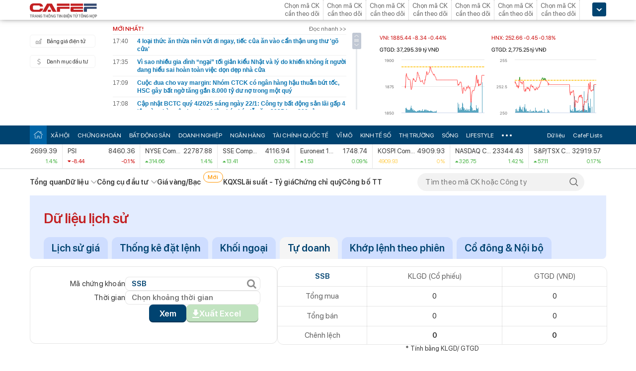

--- FILE ---
content_type: text/html; charset=utf-8
request_url: https://cafef.vn/du-lieu/Lich-su-giao-dich-SSB-4.chn
body_size: 34884
content:

<!DOCTYPE html PUBLIC "-//W3C//DTD XHTML 1.0 Transitional//EN" "http://www.w3.org/TR/xhtml1/DTD/xhtml1-transitional.dtd">
<html xmlns="http://www.w3.org/1999/xhtml" xmlns:fb="http://www.facebook.com/2008/fbml" xmlns:og="http://ogp.me/ns#">
<head id="Head1"><meta http-equiv="Content-Type" content="text/html; charset=utf-8" /><meta http-equiv="Content-Security-Policy" content="upgrade-insecure-requests" />
                <script type="application/ld+json">
                {
                  "@context": "https://schema.org/",
                  "@type": "Organization",
                  "name": "CafeF",
                  "url": "https://cafef.vn",
                  "logo": "https://cafefcdn.com/web_images/cafef_logo2022.png",
                  "email": "mailto:info@cafef.vn",
                  "sameAs": [
                    "https://www.facebook.com/CafeF",
                    "https://www.tiktok.com/@cafef_official",
                    "https://www.youtube.com/@cafef8597"
                  ],
                  "contactPoint": [{
                    "@type": "ContactPoint",
                    "telephone": "+84926864344",
                    "contactType": "customer service"
                  }],
                  "address": {
                    "@type": "PostalAddress",
                    "addressLocality": "Thanh Xuân",
                    "addressRegion": "Hà Nội",
                    "addressCountry": "Việt Nam",
                    "postalCode": "100000",
                    "streetAddress": "Tầng 21 Tòa nhà Center Building. Số 1 Nguyễn Huy Tưởng"
                  }
                }
                </script>

                <script type="application/ld+json">
                {
                  "@context": "https://schema.org/",
                  "@type": "WebPage",
                  "name": "Dữ liệu giao dịch tự doanh - SSB",
                  "description": "Dữ liệu chi tiết giao dịch tự doanh SSB theo ngày, giá trị mua bán ròng cổ phiếu và chi tiết từng mã, cập nhật liên tục, chính xác trên CafeF",
                  "url": "https://cafef.vn/du-lieu/Lich-su-giao-dich-SSB-4.chn",
                  "publisher": {
                    "@type": "Organization",
                    "name": "CafeF",
                    "url": "https://cafef.vn",
                    "logo": {
                      "@type": "ImageObject",
                      "url": "https://cafefcdn.com/web_images/cafef_logo2022.png",
                      "width": 169,
                      "height": 42
                    }
                  },
                  "inLanguage": "vi-VN",
                  "dateModified": "2026-01-22T03:37:20+07:00"
                }
                </script>
                <meta id="rebotsIndex" name="robots" content="index,follow" /><link rel="stylesheet" type="text/css" href="https://cafef1.mediacdn.vn/liveboard/liveboard/font-awesome.min.css" /><link rel="stylesheet" type="text/css" href="https://cafef1.mediacdn.vn/static/v2/style/solieu.v2.20161115.css" /><link rel="stylesheet" type="text/css" href="https://cafef1.mediacdn.vn/static/mobile/m/styles/jquery-ui.css" /><link rel="stylesheet" type="text/css" href="https://cafef1.mediacdn.vn/static/v4/Style/stylev2.css?date-update=31/12/2025" /><link rel="stylesheet" type="text/css" href="https://cafef1.mediacdn.vn/static/v2/styles/solieu.2014.11.21.css?t=r" /><link rel="stylesheet" type="text/css" href="https://cafef1.mediacdn.vn/static/Style/SFProDisplay/SwapFonts/SFProDisplaySwap.css" /><link href="https://cafef1.mediacdn.vn/static/v4/Style/header.tetholiday.min.css" rel="stylesheet" /><link rel="stylesheet" type="text/css" href="https://cafef1.mediacdn.vn/static/v2/styles/stylesv3.20160226.css" /><link rel="stylesheet" type="text/css" href="https://cafef1.mediacdn.vn/static/v2/styles/tooltip.css" media="screen, projection" /><link rel="stylesheet" type="text/css" href="https://cafef1.mediacdn.vn/static/Style/daterangepicker.css" />
    <script type="text/javascript" src="https://cafef1.mediacdn.vn/static/Style/highstock.js"></script>

    <script type="text/javascript" src="https://cafef1.mediacdn.vn/static/scripts/CFTradeV2.js"></script>
    
    
    <link rel="apple-touch-icon" href="https://cafefcdn.com/mob_images/cafeF60.png" /><link rel="apple-touch-icon" sizes="57x57" href="https://cafefcdn.com/mob_images/cafeF57.png" /><link rel="apple-touch-icon" sizes="72x72" href="https://cafefcdn.com/mob_images/cafeF72.png" /><link rel="apple-touch-icon" sizes="76x76" href="https://cafefcdn.com/mob_images/cafeF76.png" /><link rel="apple-touch-icon" sizes="120x120" href="https://cafefcdn.com/mob_images/cafeF120.png" /><link rel="apple-touch-icon" sizes="152x152" href="https://cafefcdn.com/mob_images/cafeF152.png" /><link rel="apple-touch-icon" sizes="180x180" href="https://cafefcdn.com/mob_images/cafeF180.png" /><link rel="icon" type="image/png" href="https://cafefcdn.com/mob_images/cafeF16.png" sizes="16x16" /><link rel="icon" type="image/png" href="https://cafefcdn.com/mob_images/cafeF32.png" sizes="32x32" /><link rel="icon" type="image/png" href="https://cafefcdn.com/mob_images/cafeF96.png" sizes="96x96" /><link rel="icon" type="image/png" href="https://cafefcdn.com/mob_images/cafeF128.png" sizes="128x128" /><link rel="icon" type="image/png" href="https://cafefcdn.com/mob_images/cafeF192.png" sizes="192x192" /><link rel="manifest" href="https://kenh14cdn.com/channel-icon/cafef-manifest.json" /><link rel="mask-icon" href="https://cafefcdn.com/mob_images/cafeF192.png" color="#d90000" /><link rel="shortcut icon" href="https://cafefcdn.com/mob_images/cafeF32.png" type="image/png" />
    
    <script type="text/javascript" src='https://e.cafef.vn/kby.ashx'></script>
    <script type="text/javascript" src="https://cafef1.mediacdn.vn/static/v2/scripts/jquery.tools.min.js"></script>
    <script type="text/javascript" src="https://cafef1.mediacdn.vn/static/js/jquery-1.7.2.min.js"></script>
    <script type="text/javascript" src="https://cafef1.mediacdn.vn/static/scripts/moment/moment-with-locales.js.js"></script>
    <script type="text/javascript" src="https://cafef1.mediacdn.vn/static/Style/daterangepicker.min.js"></script>
    <script type="text/javascript" src="https://cafef1.mediacdn.vn/static/v3/scripts/initSearchBox.js"></script>
    <script type="text/javascript" src="https://cafef1.mediacdn.vn/static/scripts/signalr/signalr.js"></script>
    <script type="text/javascript" src="https://cafef1.mediacdn.vn/scripts/cafef_v2.js"></script>
    <script type="text/javascript" src="https://cafef1.mediacdn.vn/static/v2/scripts/jquery-ui.js"></script>
    <script type="text/javascript" src="https://cafef1.mediacdn.vn/static/v2/scripts/compatibilityv3.js"></script>
    <script type="text/javascript" src="https://cafef1.mediacdn.vn/static/v3/scripts/inlinestockpage.js"></script>
    <script type="text/javascript" src="https://cafef1.mediacdn.vn/static/v2/scripts/slimScroll.js"></script>
    <script type="text/javascript" src="https://cafef1.mediacdn.vn/scripts/CFTrade.js"></script>
    


     <script type="text/javascript"> var _ADM_Channel = '%2fdu-lieu/doanhnghiep/tudoanh%2f';var _chkPrLink = false;var _isAdsHidden = false;</script>
    <!-- Global site tag (gtag.js) - Google Analytics -->
    <script type="text/javascript" src="https://www.googletagmanager.com/gtag/js?id=G-D40MBMET7Z" async ></script>
    <script type="text/javascript">
        window.dataLayer = window.dataLayer || [];
        function gtag() { dataLayer.push(arguments); }
        gtag('js', new Date());
        gtag('config', 'G-D40MBMET7Z');
    </script>
    <!-- Google tag (gtag.js) -->
    <script type="text/javascript">
        var domain = "/du-lieu/";
        function sleep(ms) {
            return new Promise(resolve => setTimeout(resolve, ms));
        }

        async function fetchWithTimeout(input, init = {}, timeout = 500000000, retry = 1, retryDelay = 20000000) {
            const controller = new AbortController();
            const id = setTimeout(() => controller.abort(), timeout);

            const userSignal = init.signal;
            const onAbort = () => controller.abort();
            if (userSignal) {
                if (userSignal.aborted) onAbort();
                else userSignal.addEventListener?.('abort', onAbort, { once: true });
            }

            const finalInit = { ...init, signal: controller.signal };

            try {
                return await fetch(input, finalInit);
            } catch (e) {
                // chỉ retry khi timeout
                if (e.name === "AbortError" && retry > 0) {
                    console.warn(`Timeout, sẽ thử lại sau ${retryDelay}ms...`);
                    await sleep(retryDelay);
                    return fetchWithTimeout(input, init, timeout, retry - 1, retryDelay);
                }
                throw e;
            } finally {
                clearTimeout(id);
                userSignal?.removeEventListener?.('abort', onAbort);
            }
        }
    </script>
     <!--   Tag Manager -->
    <script type="text/javascript"> (function (a, b, d, c, e) {
            a[c] = a[c] || [];
            a[c].push({ "atm.start": (new Date).getTime(), event: "atm.js" });
            a = b.getElementsByTagName(d)[0]; b = b.createElement(d); b.async = !0;
            b.src = "//deqik.com/tag/corejs/" + e + ".js"; a.parentNode.insertBefore(b, a)
        })(window, document, "script", "atmDataLayer", "ATMNB6ZCIMU0G");
    </script>
    <!-- End Admicro Tag Manager -->
    <script type='text/javascript' src="//media1.admicro.vn/core/adm_tracking.js"></script>
    <script type="text/javascript" src="https://s.cntqk.com/tka/cdn.js" async></script>
    <title>
	Dữ liệu giao dịch tự doanh - SSB
</title><meta name="description" content="Dữ liệu chi tiết giao dịch tự doanh SSB theo ngày, giá trị mua bán ròng cổ phiếu và chi tiết từng mã, cập nhật liên tục, chính xác trên CafeF" /><meta name="keywords" content="tự doanh SSB, giao dịch tự doanh" /><meta name="news_keywords" content="tự doanh SSB, giao dịch tự doanh" /><meta property="og:title" content="Dữ liệu giao dịch tự doanh - SSB" /><meta property="og:url" content="https://cafef.vn/du-lieu/Lich-su-giao-dich-SSB-4.chn" /><meta property="og:description" content="Dữ liệu chi tiết giao dịch tự doanh SSB theo ngày, giá trị mua bán ròng cổ phiếu và chi tiết từng mã, cập nhật liên tục, chính xác trên CafeF" /><link rel="canonical" href="https://cafef.vn/du-lieu/Lich-su-giao-dich-SSB-4.chn" /><link rel="alternate" href="https://m.cafef.vn/du-lieu/Lich-su-giao-dich-SSB-4.chn" media="only screen and (max-width: 640px)" /></head>
<body style="background-color: #fff;">
    <script type="text/javascript" src="https://cafef1.mediacdn.vn/scripts/stock.min.js?t=20260122033720"></script>
    <script type="text/javascript">
    </script>
    <form method="post" action="/du-lieu/Lich-su-giao-dich-SSB-4.chn" id="form1">
<div class="aspNetHidden">
<input type="hidden" name="__VIEWSTATE" id="__VIEWSTATE" value="BDD32Zg/b0O66wQUsGIxASYZ/TGqmn0bR+GJF5MLSFQWcadkjWPVckThZfjC2FwznqAs2mhF+4F4+mmeDpM99IP3uwkUNXbMtFIM4r+HRKvOpZakUMCixhZHuqu0opGHcWP4sUAZ23KMr9Xj1WjNTUcNxakNyjoSPlWRjB3CXGXFtMkijY8JHgYVSPh9DeYuwhOz1sgnlF1cBD+S/hSYoPs09N+5d9d/ng0nPOXpSYbC1sj7yAsQpsOqMd/OGmFu+KceFUBzde5RylSy5YYG8hIpYmkvckbyRPC7xRonwpdyv9Yfyb3QSYsAsePT0ECmUQxaqescuo+UiZgmd9m3l/9IoGErF+iax3IftiGOGfdrFhJmQ0D+opd6vpQ0k+BbXrs1iN57RYpGlS9TJbmKlVNTeguTDyjnECOVNUVUVUM+7SY12aZFC0CzPBiIMUC3wpFjooxHmF6thSnrLIi1JG8+/Il0ewAOtuy/4tkPn2+AgfU1svNzCiJ+4evjDz1mzYkqKNKxT6USmlV35n2E4hXgvosxq1S6yTwd+3AMnA8XvqYG/8jyG2wCjRV9hBLdmt2BHFGuQVqQrY1iRjBq7OkhCl/QK1I52DTEsV6m01ctayzKPP4/mGtuXthPA2l6wvctZMY+vALKAhN+WvoYQ4hpQkcvFTcU4tsOYQAauoF3GHM3BSnA6pUJzvbwgEzhXcqZ3l9pcWHhB42Lwyud8SBmYvOR9Kw+eQPhiZ16YS7dF5acz1JajRoljZK/Lk1slK0pCKuQfikHYXbogAi6WKEbervJP1FdynqnDRl1X170Uo6TL1PMRUwqkzGhomzAnlfJ5xjNxhKLobKHnQhY0CYSokeRD+cb1VD8vy7s+S5rVU7qmLbHIuIjoQX06UvFPYa+fAGz58Y70JpzH/[base64]/Ltho4tZ9uG9lLLmNC8PXHAtsWZCWgt8qvQdxDqt3XET81jUwqFvfO4WjJWAe6pjHu+TiwgcRrq/J93pD8vYUP9dobkSp5rcbnisffYb66/qZeV+JLH38CDEFa7jF1m22xyK4/+XCz++GDXo1A3hzMCr68mTV+hPcruSXdjIZ10/e6dbivpC9ztD8Oe+yARiM9ZDANgZ0IPf5AswunSTgLL+WmNuIxYRPPMxjor6iaX8LbPWOuogiXra4gPWejRbYV1MyxANSZX7nWNzpjP+sPMzd07m4XpMKCsQug/ZyPnmdGU8bKrPFc9Nk6pVlRjlepsKQJGl5Vj/B9X9L+sTbVkO8RAC9lBGjEYOiAZCzFjeS7Fby1o5Exn2yF3oj0UeDXko1e/fYg6Dd8XmX0gdbJ7ZL/KmQlcOBOBupJXng3+bhIplW9hMZV+PC+EAtlrt83OmO8fo0FP3sDykJFjMzyFvXhqGYQzamatHFlm4hSLLG/ywH7yEdW245so9bB7+ObynmCvN0WYEYVeTbQSiadS6+3sl3q/I9dnh2o6i1eRgQ9MxjwUTAZ6URcU2vbtCza3OT5qk4H4j63kjcDInu9IjkJhzqMI3onTi6KjgOy1mAXGUnHCjkeMfrsvKzsGriE9wJ4Puc9mJVeSpSaAHKS5clyvgFAn5Qbw9AAHLISlO2xfh+iC6i3o80ooTMo+VCFj5IQ0eHPg273Wcl1o/Bbi5AbN+VT26g4GOvuWSlbLtnnWgZ3H9bymu5A6HPBSc2Jypf5VazPfXwfew79V/LwvVUuqrHgthw/FXVlML1oH2886YLFJQhSt98DNK7ZJf02Yk2L/ONeef1ucoWzlcXvuQkqa81wkik5QeQAcyrCOcxJrBYd989F1BcLWIgCMmLEM2JA4K553kqmRWP1ATNSHWsvk/MX7a9KoO3q1WygCvVtHYOynQjBY0AQywMV+E+1Ax5pzPkV7+V8i28ptKtjnRcoKpPQAWGbZrc3iAMlOLb38n/pQNhRfURuSWEbKMOwbudpTR5Ng05qWiKBP2S51KoufWCd+bmf6hD4lxT/g5Pg1LnaTeFkqDsJL9mVriMpT1cj0gHArKHzDLOWSUvo/7dXKZfUsPXYM0cBKmQDTqe/+B6NRzt4OJZqBF7LjCCahMeT37vWQujAVgdT4ouKt4AGsLlcRAmdoyQ5GG/TToujtYwjWBOiawZTw9UoVBUAgM2KH8RnUPNaqgg9X0TFM5khFUW71GO+GuUNTZpTo+ssMyi/4tSgOFmogXe2EjZ9Rwg/1rIKJ8y6pPghXmlrPItHK2Xdj5RcQC3h4FNitEMOX0Q35t/U7TalUXkVeObMgUK+a/20jlehDYM/uuzvDrf94yQhY6R165VCkm+Sz3zXbOHvZLAq+BFOVgN7EV6wbdx/vhOmp7QCe69UYIaTq97pgSyy/K7poOKvv4/dff4pKthnqZFFmJOne8+1GyB9IZ1uM8PslQhR9hRqUIJzF9JxkLbX3Pmae8ECAt9cWpUjXaMdPjo2csOWkLXxpr+QDF2u6rgCe/r5dc+lrvaO1IlmvoC7JwDo5wDtejxsU/7SDlk0dxKdVLmKSYktQ1S+j0g5Dxjw7oVg97lBqpw+YVABOrrXwkVQvstUroDuqjLVgujEqJVzI4Aloh5AxGpstEiVzATeuiKDFYbFvcyix5ciXQYtNKxBPIRNjK60WCUovBAho8JCdCl29bs/55+CAC+vdenkFQpsm7EOlU6f9a8kK8qyZ/yRtkF90Eu3IEsVujm/psY0GvmN+l0Cm8lXCpWpQFPMWBklgr5tmDhfa3ORRyg4yafaYGhppiANTR7zEpuHSKhfDKKn92+aF1mmAKp2TW/l1byKUq5z4t4n7Di9L8AueQzrYtIfZHuIfxhqgUkdAQ4GyR87ws/O1nzWsbBW98o4v5SV/t/iZvjNcbE+WZMNLBUY9L0QLSY4vOvQsHxVgSRi2LLSQr/bHoHVw64nIpPxnt6Z/[base64]/tNhFBFXVHUzfRM6d/YJhVJ7P4gS6X2ZvUl+dk25N8RJbCBFS+jI5pLWBJoSE38F4eYdTUtkZST1mAf2CJC3yQbWl9JHxdpcEr0HovyWYq3oeE69LtjAqJ6v5erlUpjN5U5B8PDeBvkog5FMAGpy9ZTldjz36sEJUl4OpL9YGlQ04HbyZ/VUdmh2aoEWabZuNG7Z+O6mnouGW9bmZVa7KH3J3Pk/slp2UWDyvTxb3tvx4guagOh6UxA26hiRAwSdKWL4vC81/IE794jM3Cln0Qh9s+VnZmpxSXMWi2mnB2wgqu0LHb93rpbkMAdJ/Lgx/9TPukCYTvUnylngwul5w5poTd8GjEwxbSsUXYIXOwnUNlTaFdGUn/vEaZNUwE1IWrwZA67n21DL3ltDtUAKeaVNoUv/jBdrC4aRdjln/6qTw+kr4j7mWi30FDgJAJ3+XxjJYEkRWl5lyy3/BjquWLzcPB9KK1DKvrTTpiXhdbPuLig6HSzfcRbHLRegRPrdSfY/R3oLdKAO+Vg1wI5Coa0SuyvhkbIHDE038ehPxQE4DlAtSuXpQSFKvOqCH5o6ZxpiH1UBMrcUpq8kwqLXcZgv3XYyD8IFnGdfsD9UZ3N6HYD6wABZ4iRH2z8im/MM7cxIcPYi0DIkrC29abOP8O9CcoYuLvqnLMVdEO39vXYUfZ7ON8lgZwuul2xfKJiWZYw44EATCOC4tnyvlhpmbF57oSGOanrxJXC2SrIaCWJj8xAUqP5cV5Uas4wy+OH/[base64]/zAO0SAyfkGD5ljILbz4noPQWFTGruO9/vL8Phg2U0VMPdZjIZOTYR8QtXumtyjTKurLLdhe3xzqmZGEXfFnvEW1l4mdJ4Ditap1RhIUSNjP9htKjmjEfvwr6JK7b+lxcymrpt97Yd/ujAuWWk28K/nH0BeZPwPLRxMQ2jkHxuJXJjFmKfrFBCYBDAzucRs7w=" />
</div>

<div class="aspNetHidden">

	<input type="hidden" name="__VIEWSTATEGENERATOR" id="__VIEWSTATEGENERATOR" value="C3888DA4" />
</div>
        <div>
            
<div id="header__clearFix" class="header clearfix">
    <script type="text/javascript" src="https://cafef1.mediacdn.vn/scripts/CFTrade.js"></script>
  <script type="text/javascript" src="https://cafef1.mediacdn.vn/scripts/stock.min.js?t=20260122033720"></script>
  <script type="text/javascript" src="https://cafef1.mediacdn.vn/scripts/cafef_v2.js"></script>

    <div class="header_logo" style="height:40px !important">
        <div class="wp1040 relative">
            <div class="logo">
                <a href="https://cafef.vn/" class="sprite" title="Kênh thông tin kinh tế - tài chính Việt Nam" style="width: 136px;height: 34px;background: url(https://cafefcdn.com/web_images/cafef_logo2022.svg);background-size: 100% 100% !important;"></a>
            </div>
            
            <a href="http://comment.vietid.net/comments?app_key=09e776cfdcf813daf939719ded62d915&content_url=http://cafef.vn/news-20151222155837958.chn&news_title=[base64]&num_count=5&debugcache=1&min=0&scroll=0&http_referer=http://cafef.vn/thoi-su/moi-ban-doc-trai-nghiem-va-gop-y-ve-giao-dien-moi-cho-trang-tin-tai-chinh-cafef-20151222155837958.chn&verify=1&verify_flag=53a1b739f4a5d3c8bd94f458d21f8380&funny_flag=0&height=238&iframe_comment_id=mingid_comment_iframe&comment_flag=0&news_url_short=0&real_time=undefined&is_hidden_comment=0" target="_blank" rel="nofollow"
                class="fancybox fancybox.iframe fl"
                id="OpenGopYF" style="margin-left: 74px;">
                <i class="moibandocgopy sprite"></i>
            </a>
            <div class="time" id="datetime" style="display: none;">&nbsp;</div>
            
<style>
    .eq {
    color: #FF9900 !important;
}

.down {
    color: #CC0000 !important;
}

.pink {
    color: #FF00FF !important;
}

.up {
    color: #00A500 !important;
}
</style>
<div class="mack" id="CafeF_StockSymbolContainer">
    <div id="macktheodoi" class="inner" data-type="stock-container"></div>
</div>
        </div>
    </div>
    <div class="header_new clearfix">
        <div class="wp1040">
            <div class="menupage">
                
                <a class="idautu" href="https://liveboard.cafef.vn" target="_blank" rel="nofollow" title="Bản giá điện tử"><span class="icon_sent sprite"></span>Bảng giá điện tử</a>
                <a class="sprite end itable" target="_blank" rel="nofollow" href="/du-lieu/danh-muc-dau-tu.chn" title="Danh mục đầu tư"><span class="icon_sent"></span>Danh mục đầu tư</a>
                <div id="liuseraccount" style="display: none;">
                    <ul style="width: 165px;" id="ulAccount">
                        <li>
                            <a style="font-weight: normal;" onclick="vietidlogout()" href="javascript:void()" title="Thoát khỏi danh mục">Thoát</a></li>
                        <li>
                            <a style="font-weight: normal;" href="/thay-doi-mat-khau.chn" title="Đổi mật khẩu">Đổi mật khẩu</a></li>
                    </ul>
                    <div id="useraccount"></div>
                </div>
            </div>
            
<div class="tinmoi">
    <div class="title_box">
        <p class="title_left">MỚI NHẤT!</p>
        <a href="/doc-nhanh.chn" title="đọc nhanh" class="doctinnhanh">Đọc nhanh >></a>
    </div>
    <div class="clearfix"></div>
    <div class="list_news">
        <div id="listNewHeaderNew" dmtb="4">
            <ul>
            </ul>
        </div>
    </div>
</div>



            

<div style="width: 450px;height: 187px;float: left;margin-top: 17px; margin-left: 20px;">
    
    
    <!-- <zone id="lxyi1wld"></zone> -->
    



<script id="lib-chart-header" src="https://cafef1.mediacdn.vn/static/scripts/chartheader/ChartheaderV4.js"></script>


    <iframe class="chart-header-all" src="https://msh-iframe.cafef.vn/chart-for-cafef-web/chart-header"></iframe>

<style>
    .box-chart-header {
        display: flex;
        flex-direction: column;
    }

        .box-chart-header > div:last-child {
            flex: 1;
        }
        .chart-header-all{
            height: 100%;
    user-select: none;
    box-sizing: border-box;
    border: none;
    width: 100%;
        }
    .adm-box-taichinh {
        display: flex;
        align-items: center;
        padding: 0px !important;
        margin-bottom: 10px !important;
        margin-top: 10px !important;
    }
</style>



<script type="text/javascript">
    var currentTime = parseFloat('033720');
</script>

</div>
<style>
    .bieudo_header{
        margin-top: 0px!important;
    }
</style>
<!-- <script src="//media1.admicro.vn/cms/arf-lxyi1wld.min.js"></script> -->

<script type="text/javascript">
    function LoadUser2() {
        convertCookie(); var userName = getCookie('cafef.user.v2', 'name'); if (userName == undefined) { userName = ''; }; if (userName.indexOf('&name=') > 0) { userName = userName.substr(userName.indexOf('&name=') + 6, 50); if (userName.indexOf('&') > 0) { userName = userName.substr(0, userName.indexOf('&')); } } if (userName.indexOf('&') >= 0) { userName = ''; } if (userName != null && userName != '' && userName != 'undefined') { $("#liuseraccount").show(); $("#useraccount").html('<a href="http://cafef.vn/danh-muc-dau-tu.chn" style="color:red; font-weight:bold">&nbsp;' + userName + '&nbsp;</a>'); $.ajax({ url: "/ajax/user.aspx", success: function (data) { if (data == '' || data == '0') { minglogin(true); } } }); closeMingNote(false); } else { displayMingNote(); $('#danhmucdautu').click(function (e) { e.preventDefault(); minglogin(false); }); }
    }
    
    var isTrading = true;
    LoadUser2();
    var cfTimeChart = parseFloat('033720');
    function ReloadChart() {
        cfTimeChart += 120;
        if ((cfTimeChart % 100) >= 60) { cfTimeChart += 40; }
        if ((cfTimeChart % 10000) >= 6000) { cfTimeChart += 4000; }
        if (cfTimeChart >= 240000) { cfTimeChart -= 240000; }
        if (cfTimeChart < 81500 || cfTimeChart > 153000) {
            if (cfTimeChart < 153000) {
                var day = new Date();
                var src = 'https://chart-m.cafef.vn/getChartMobile.ashx?symbol=header&d=' + day.getFullYear() + (day.getMonth() + 1) + (day.getDate());
                $('div#headerchart1,div#headerchart2').css('background-image', "url(" + src + ")");
                //src = 'http://s.cafef.vn/chartindex/merge/cafefchart.dulieu.gif?d=' + day.getFullYear() + (day.getMonth() + 1) + (day.getDate());
                //$('div#imgHoChart_Day,div#imgHaChart_Day').css('background-image', "url(" + src + ")");
            }
            return;
        }
        var src2 = 'http://chart-m.cafef.vn/getChartMobile.ashx?symbol=header&' + "ran=" + Math.floor(Math.random() * 1000000);
        $('div#headerchart1,div#headerchart2').css('background-image', "url(" + src2 + ")");
        src2 = 'http://chart-m.cafef.vn/getChartMobile.ashx?symbol=header&' + "ran=" + Math.floor(Math.random() * 1000000);
        $('div#imgho_Day,div#imgha_Day,div#imgup_Day,div#imgvn30_Day').css('background-image', "url(" + src2 + ")");
        $('img[src*="/Chart4.aspx"],img[src*="/Chart5.aspx"],img[src*="/Chart.aspx"],img[src*="/chart.ashx"]').each(function () {
            var src = $(this).attr('src');
            if (src.indexOf('&ran=') > 0) src = src.substring(0, src.indexOf('&ran='));
            src = src + "&ran=" + Math.floor(Math.random() * 1000000);
            $(this).attr('src', src);
        });
    }
    window.setInterval("ReloadChart()", 120000);
    var lastTimeHead = '2026/01/22 03:37:20';

    function vietidlogout() {
        openMyModal('http://vietid.net/OauthServerV2/logout?app_key=09e776cfdcf813daf939719ded62d915&call_back=http://s.cafef.vn/pages/signout.aspx', 510, 470, false);
        return false;
    }

    $(function () {
        $("#liuseraccount").mouseover(function () {
            $("#ulAccount").css("display", "block");
        });
        $("#liuseraccount").mouseout(function () {
            $("#ulAccount").css("display", "none");
        });
    });
</script>

        </div>
    </div>
    <div class="clearfix"></div>
    <div class="menucategory menuheader clearfix" id="menu_wrap">
        <div class="wp1040 relative" style="width: 1160px; margin: 0 auto;">
            <ul>
                <li class="bt_home active"><a href="//cafef.vn" title="Trang chủ" class="sprite"></a></li>
                <li class="li_left"><a href="//cafef.vn/xa-hoi.chn" title="THỜI SỰ">XÃ HỘI</a></li>
                <li><a href="//cafef.vn/thi-truong-chung-khoan.chn" title="CHỨNG KHOÁN">CHỨNG KHOÁN</a></li>
                <li><a href="//cafef.vn/bat-dong-san.chn" title="BẤT ĐỘNG SẢN">BẤT ĐỘNG SẢN</a></li>
                <li><a href="//cafef.vn/doanh-nghiep.chn" title="DOANH NGHIỆP">DOANH NGHIỆP</a></li>
                <li><a href="//cafef.vn/tai-chinh-ngan-hang.chn" title="NGÂN HÀNG">NGÂN HÀNG</a></li>
                <li><a href="//cafef.vn/tai-chinh-quoc-te.chn" title="TÀI CHÍNH QUỐC TẾ">TÀI CHÍNH QUỐC TẾ</a></li>
                <li><a href="https://cafef.vn/vi-mo-dau-tu.chn" title="VĨ MÔ">VĨ MÔ</a></li>
                <li><a href="https://cafef.vn/kinh-te-so.chn" title="KINH TẾ SỐ">KINH TẾ SỐ</a></li>
                <li><a href="https://cafef.vn/thi-truong.chn" title="Thị trường">THỊ TRƯỜNG</a></li>
                <li><a href="https://cafef.vn/song.chn" title="Sống">SỐNG</a></li>
                <li><a href="https://cafef.vn/lifestyle.chn" title="Lifestyle">LIFESTYLE</a></li>
                
                <li class="cut icon_menu_right" id="header-menu-drop">
                    <a href="javascript:void(0);" class="bt_cut" rel="nofollow" title="">
                        <span class="ei-line1"></span>
                        <span class="ei-line2"></span>
                        <span class="ei-line3"></span>
                    </a>
                    <div class="menu-ext" style="display: none;">
                        <div class="inner clearfix">
                            <table class="sub-cat">
                                <tbody>
                                    <tr>
                                        <td>
                                            <label class="th font2b">Tin tức</label>
                                            <a href="/xa-hoi.chn" title="xã hội">Xã hội</a>
                                            <a href="/doanh-nghiep.chn" title="doanh nghiệp">Doanh nghiệp</a>
                                            <a href="/vi-mo-dau-tu.chn" title="kinh tế vĩ mô">Kinh tế vĩ mô</a>
                                        </td>
                                        <td>
                                            <label class="th font2b">Tài chính - Chứng khoán</label>
                                            <a href="/thi-truong-chung-khoan.chn" title="chứng khoáng">Chứng khoán</a>
                                            <a href="/tai-chinh-ngan-hang.chn" title="tài chính ngân hàng">Tài chính ngân hàng</a>
                                            <a href="/tai-chinh-quoc-te.chn" title="tài chính quốc tế">Tài chính quốc tế</a>
                                        </td>
                                        <td>
                                            <label class="th font2b">Bất động sản</label>
                                            <a href="/bat-dong-san.chn" title="tin tức">Tin tức</a>
                                            <a href="/du-an.chn" title="dự án">Dự án</a>
                                            <a href="/ban-do-du-an.chn" title="bản đồ dự án">Bản đồ dự án</a>
                                        </td>
                                        <td class="hide1024">
                                            <label class="th font2b">Khác</label>
                                            <a href="/hang-hoa-nguyen-lieu.chn" title="hàng hóa nguyên liệu">Hàng hóa nguyên liệu</a>
                                            <a href="/song.chn" title="sống">Sống</a>
                                            <a href="/lifestyle.chn" title="Lifestyle">Lifestyle</a>
                                            
                                        </td>
                                    </tr>
                                </tbody>
                            </table>

                            <div class="threads">
                                <label class="label font2b">CHỦ ĐỀ NÓNG</label>
                                <ul class=" list clearfix">
                                    <i class="shadow"></i>

                                    <li class="first" style="color: #004370"><a href="/su-kien/835-xu-huong-dong-tien-nhung-thang-cuoi-nam.chn" title="Xu hướng dòng tiền những tháng cuối năm">
                                        <i class="ico-idx5"></i>Xu hướng dòng tiền những tháng cuối năm</a>

                                    </li>

                                    <li style="color: #004370"><a href="/su-kien/832-carstalk.chn" title="CarsTalk"><i class="ico-idx5"></i>CarsTalk</a></li>

                                    <li style="color: #004370"><a href="/su-kien/831-ben-bi-chat-thep.chn" title="BỀN BỈ CHẤT THÉP"><i class="ico-idx5"></i>BỀN BỈ CHẤT THÉP</a></li>

                                </ul>
                            </div>


                        </div>
                        <div class="expand">
                            <a href="/nhom-chu-de/emagazine.chn" class="textExpand">Magazine</a>
                        </div>
                    </div>
                </li>
                <li class="menucategory_right"><a href="/du-lieu/cafeflists.chn" title="CafeF Lists">CafeF Lists</a></li>
                <li class="menucategory_right"><a href="/du-lieu.chn" title="Dữ liệu">Dữ liệu</a></li>

            </ul>
        </div>
    </div>
</div>

<style>
    .expand .textExpand:before {
        width: 8px;
        height: 8px;
        background-image: url(https://cafefcdn.com/web_images/icon_star.png);
        content: "";
        display: block;
        position: absolute;
        left: -16px;
        top: 5px;
        background-repeat: no-repeat;
    }

    .expand .textExpand {
        font: bold 14px/20px Roboto-Bold;
        color: #000;
        position: relative;
        display: inline-block;
        margin-left: 40px;
    }

    .menucategory ul li .sub-cat a:hover {
        text-decoration: underline;
    }

    .menucategory .menu-ext .threads li:hover {
        background: white;
    }

    .menucategory .menu-ext .threads a {
        font-size: 13px;
        line-height: 18px;
        font-family: arial;
        color: #004370;
        position: relative;
        display: block;
        padding-left: 18px;
    }

        .menucategory .menu-ext .threads a:hover {
            text-decoration: underline;
        }

    .menucategory .menu-ext .threads li:before {
        width: 5px;
        height: 5px;
        position: absolute;
        background: #004370;
        top: 13px;
    }

    .list > li:before, .list > li:after {
        content: "";
        display: block;
        clear: both;
    }

    .menucategory ul li .sub-cat a {
        font-size: 13px;
        color: #535353;
        line-height: 30px;
        font-family: "Roboto-Regular";
    }

    .menucategory .menu-ext .threads {
        position: relative;
        width: 380px;
        display: inline-block;
    }

    .menucategory .menu-ext .threads {
        float: right;
        margin-right: 23px;
    }

        .menucategory .menu-ext .threads .label {
            font-size: 16px;
            display: block;
        }

    .font2b, .font2b * {
        font-family: "Roboto-Bold";
        font-weight: normal !important;
    }

    .menucategory .menu-ext .threads .list {
        position: relative;
        padding: 2px 0 5px 0;
    }

    .menucategory .menu-ext .threads .shadow {
        position: absolute;
        top: 0;
        left: 0;
        width: 100%;
    }

    .menucategory .menu-ext .threads li.first {
        border: none;
    }

    .menucategory .menu-ext .threads li {
        float: none;
        display: block;
        padding: 6px 0;
        margin: 0;
        height: inherit;
        position: relative;
    }
</style>

<script>
    let open = false;
    $(".cut.icon_menu_right").mouseleave(function () {
        setTimeout(function () {

            if ($('.cut.icon_menu_right:hover').length != 0) {
                return;
            }
           
            if (open) {
                $(".menu-ext").slideUp("slow");
                open = false;
            }

        }, 400);

    });

    $(".cut.icon_menu_right")
        .hover(() => {
            open = true;
            $(".menu-ext")
                .slideDown("slow");

        }, () => {

        });
</script>

            <div id="pagewrap">
                

    <style>
        #pagewrap {
            width: 1160px;
        }
        body {
            font-family: SF Pro Display, sans-serif !important;
        }
        .wrapper-header-information-GDNN {
            border-radius: 0px 0px 8px 8px;
            background: #e3ecff;
            display: flex;
            flex-direction: column;
            width: 100%;
        }
        .wrapper-header-information-GDNN h3 {
            font-weight: 600;
            font-size: 28px;
            line-height: 28px;
            color: #c32022;
            margin-left: 28px;
            margin-top: 32px;
        }
        .wrapper-header-information-GDNN p {
            font-weight: 400;
            font-size: 17px;
            color: #161616;
            margin-left: 28px;
            line-height: 24px;
        }
        .wr-intro-info-menu:first-child {
        }
        .wr-intro-info-menu {
            display: flex;
            margin-top: 24px;
        }
        .wr-intro-info-menu .active {
            background-color: #f5f5f5;
        }
        .info-menu-item {
            border: none;
            background-color: #ceddff;
            font-weight: 600;
            font-size: 20px;
            line-height: 28px;
            color: #004370;
            margin-right: 8px;
            border-radius: 12px 12px 0px 0px;
            padding: 8px 16px;
            user-select: none;
            cursor: pointer;
        }
        .info-data-history-menu-item.disable{
            cursor: not-allowed;
        }
    </style>
    <div>
        
<link rel="stylesheet" href="https://cafef1.mediacdn.vn/Blazor/Fund/swiper-bundle.min.css" />

<style>
    .section__certificate--menu {
        height: 52px;
        display: flex;
        position: absolute;
        left: 0px;
        right: 0px;
        justify-content: center;
        border-top: 2px solid #e7e9eb;
    }

    .header__wrapper__content {
        margin-top: 60px !important;
    }

    .section__certificate--menu {
        background-color: white
    }

        .section__certificate--menu .mflex .list--menu .item--menu {
            position: relative;
        }

            .section__certificate--menu .mflex .list--menu .item--menu .item--menu-link {
                display: flex;
                align-items: center;
                gap: 8px;
                color: var(--secondary-text, #353535);
                text-align: center;
                font-family: "SF Pro Display";
                font-size: 14px;
                font-style: normal;
                font-weight: 600;
                line-height: 20px;
                letter-spacing: 0.1px;
            }

    .container {
        width: 1160px;
        margin-right: auto;
        margin-left: auto;
        padding-left: 15px;
        padding-right: 15px;
        max-width: 100%;
    }

    .section__certificate--menu .mflex .list--menu {
        display: flex;
        align-items: center;
        gap: 20px;
    }

    .mflex ul {
        display: flex;
    }

    .section__certificate--menu .mflex {
        display: flex;
        justify-content: space-between;
        gap: 8px;
        padding: 15px 0;
    }

    #box-search-web {
        margin-left: auto !important;
        align-self: center;
    }
</style>
<script>
    var s = document.createElement("script");
    s.src = "https://cafef1.mediacdn.vn/MenuSearch/search.js?t=" + Date.now();
    document.head.appendChild(s);
</script>
<style>
    #formmenu {
        margin-left: 0px !important;
        margin-right: 0px !important;
        padding-left: 0px !important;
        padding-right: 0px !important;
    }

    .list--menu {
        position: relative;
    }


    .item--menu:hover > ul {
        display: flex;
    }

    .item--menu {
        position: relative; /* để ul con canh theo li cha */
    }

        .item--menu:hover > ul,
        .item--menu > ul:hover {
            display: flex;
        }

    .item--menu {
        position: static;
    }

        .item--menu > ul {
            display: none;
            position: absolute;
            top: calc(100% - 10px);
            left: 0;
            margin: 0;
            padding: 0;
            list-style: none;
            background: #fff;
            z-index: 1000;
            border-radius: 8px;
            background: #FFF;
            box-shadow: 0 2px 8px 0 rgba(0, 0, 0, 0.08);
            padding: 16px;
            flex-direction: column;
            align-items: flex-start;
            gap: 20px;
            width: max-content;
        }

            .item--menu > ul > li > a {
                white-space: nowrap;
                color: #000;
                text-align: center;
                font-size: 16px;
                font-style: normal;
                font-weight: 400;
                line-height: 20px; /* 125% */
                letter-spacing: 0.1px;
            }

    .item--menu {
        height: 100%
    }

        .item--menu a {
            height: 100%
        }

    .NewItem {
        margin-top: 5px;
        display: inline-block;
        border-radius: 100px;
        padding: 0px 8px;
        border: 1px solid #FF9500;
        color: var(--Orange, #FF9500);
        text-align: center;
        font-family: "SF Pro Display";
        font-size: 12px;
        font-style: normal;
        font-weight: 500;
        line-height: 20px; /* 166.667% */
        letter-spacing: 0.1px;
    }

    .activeMenuNew {
        border-bottom: 3px solid #C32022;
    }

    .icon {
        padding-left: 5px
    }
</style>
<style type="text/css">
    .header_dulieu_v2 {
        width: 100%;
        height: auto;
    }

    .header__wrapper__slide-show {
        height: 48px;
        width: 100%;
        display: flex;
        /* position: absolute;
        top: 284px;
        left: 0px;*/
        background-color: var(--bgSecond);
    }

    .header__content__slide-show {
        display: flex;
        height: 100%;
        margin: auto;
        width: 1160px;
        position: relative;
        overflow: hidden;
    }

    .wrapper-item-content__slide-show {
        display: flex;
        height: 100%;
        left: 0px;
        position: relative;
        /*overflow: hidden;*/
        animation-name: slide;
        animation-duration: 80s;
        animation-iteration-count: infinite;
        animation-timing-function: linear;
        cursor: pointer;
    }

    #wrapper-content__slide-show:hover {
        -webkit-animation-play-state: paused;
        -moz-animation-play-state: paused;
        -o-animation-play-state: paused;
        animation-play-state: paused;
    }
    /*.header__content__slide-show::before {
        content: '';
        position: absolute;
        top: 0px;
        left: 0px;
        right: 0px;
        bottom: 0px;
        background: linear-gradient(90deg, #FFFFFF 0%, rgba(255, 255, 255, 0) 6.74%, rgba(255, 255, 255, 0) 93.53%, #FFFFFF 100%);
        overflow: hidden;
        z-index: 100;
    }*/

    .header__wrapper__menu {
        height: 44px;
        width: 100%;
        display: flex;
    }

    .header__wrapper__content {
        /* height: 108px;*/
        width: 100%;
        background: #E3ECFF;
        border-radius: 0px 0px 20px 20px;
    }

    .header__wrapper__menu__bottom {
        height: auto;
        width: 100%;
        position: fixed;
        top: 0px;
        left: 0px;
        display: flex;
        z-index: 10;
        align-items: center;
        background: #FAFAFA;
        box-shadow: 0px 4px 14px rgba(0, 0, 0, 0.1);
        height: 60px;
        visibility: hidden;
        opacity: 0;
        transition: visibility 0s, opacity 0.2s linear;
    }

    .header__content__menu__bottom {
        height: 36px;
        display: flex;
        justify-content: space-between;
        align-items: center;
        width: 1160px;
        margin: auto;
    }

    .header__menu__bottom__item {
        padding: 0px 12px;
        display: flex;
        align-items: center;
        background: #FFFFFF;
        box-shadow: 0px 2px 4px rgba(0, 0, 0, 0.1);
        border-radius: 32px;
        height: 100%;
        cursor: pointer;
        font-weight: 400;
        font-size: 15px;
        line-height: 20px;
    }

    .header__slide-show__item:last-child {
        border: none;
    }

    .header__slide-show__item {
        height: 100%;
        min-width: 135px;
        padding: 0px 10px;
        display: flex;
        align-items: center;
        justify-content: space-between;
        border-right: 1px solid var(--bordercolor);
    }

        .header__slide-show__item .up {
            color: var(--colorSecond) !important;
        }

        .header__slide-show__item .nochange {
            color: var(--bgWarn);
        }

        .header__slide-show__item .down {
            color: var(--colorPrimary);
        }

    .header__slide-show__item--left p:first-child {
        font-weight: 400;
        font-size: 13px;
        line-height: 16px;
        margin-bottom: 5px;
        white-space: nowrap;
        width: 75px;
        overflow: hidden;
        text-overflow: ellipsis;
    }

    .header__slide-show__item--right p:first-child {
        font-weight: 400;
        font-size: 13px;
        line-height: 16px;
        margin-bottom: 5px;
    }

    .header__slide-show__item--right p:last-child {
        font-weight: 400;
        font-size: 11px;
        line-height: 16px;
    }

    .header__slide-show__item--right {
        text-align: right;
    }

    .header__slide-show__item--left p:last-child {
        font-weight: 400;
        font-size: 11px;
        line-height: 16px;
    }

    header__slide-show__item .up {
        color: var(--colorSecond)
    }

    header__slide-show__item .down {
        color: var(--colorPrimary) !important;
    }

    .header__menu__item {
        height: 100%;
        padding: 0px 10px;
        display: flex;
        justify-content: center;
        align-items: center;
        font-weight: 600;
        font-size: 15px;
        line-height: 20px;
        border-left: 1px solid var(--bordercolorsecond);
        cursor: pointer;
        text-decoration: none;
        color: var(--textClolor);
        background: #F2F2F2;
        position: relative
    }

        .header__menu__item:first-child {
            flex: 1;
            border-left: 0px;
        }

    .h_active {
        background-color: var(--bgPrimary);
        color: var(--bgSecond);
        box-shadow: inset 0px -4px 0px #C32022, inset 0px 3px 9px rgba(0, 0, 0, 0.49);
    }

    .header__content {
        display: flex;
        justify-content: space-between;
        width: auto;
        padding: 0px 10px;
        padding-top: 32px;
    }

    .header__content__left__title {
        margin-bottom: 3px;
        font-weight: 700;
        font-size: 28px;
        line-height: 28px;
        color: var(--colorPrimary);
    }

    .header__content__left__date {
        font-weight: 400;
        font-size: 17px;
        line-height: 24px;
    }

    .header__content__right {
        background-color: var(--bgSecond);
        height: 28px;
        box-shadow: 2px 8px 12px rgba(0, 0, 0, 0.13);
        border-radius: 12px;
        align-self: flex-end;
    }

    .header__content__right {
        display: flex;
        align-items: center;
        justify-content: space-between;
        <!-- padding: 0px 10px; -->
    }

    .header__content__right__input {
        flex: 7;
        /*        margin-left: 10px;
        margin-right: 10px;*/
        width: 291px;
    }

        .header__content__right__input input {
            border: 0px;
            outline: none;
            width: 80%;
        }

    .header__content__right__menu {
        height: 28px;
        display: flex;
        align-items: center;
        justify-content: space-between;
        border-radius: 10px;
        font-weight: 600;
        font-size: 15px;
        line-height: 20px;
        cursor: pointer;
    }

    .header__content__right__btn {
        background-color: var(--bgPrimary);
        height: 20px;
        width: 20px;
        flex: 0;
        border-radius: 8px;
        display: flex;
        align-items: center;
        justify-content: center;
        cursor: pointer;
    }

    .header__content__right__menu .fa-chevron-right {
        color: var(--bgSecond);
        margin: 4px 0px 0px 3px;
    }

    .header__content__right__btn .fa-search {
        font-size: large !important;
        color: var(--bgSecond);
        width: 46px;
    }

    .header__content__right__input {
        position: relative;
    }

    #container {
        margin: 0px 0 0 !important;
    }

    .wrapper-list-search-result {
        left: -20px;
        top: 33px;
        position: absolute;
        border-radius: 8px;
        border: 1px solid var(--bordercolor);
        width: auto;
        height: auto;
        z-index: 100;
        background-color: white;
        display: none;
        box-shadow: 2px 8px 12px rgb(0 0 0 / 13%);
    }

    .list-search-result {
        width: 376px;
        max-height: 500px;
        overflow-y: overlay;
    }

        .list-search-result:not(:hover)::-webkit-scrollbar-thumb {
            background: transparent;
        }
        /* width */
        .list-search-result::-webkit-scrollbar {
            width: 6px;
        }

        /* Track */
        .list-search-result::-webkit-scrollbar-track {
            background: transparent;
        }

        /* Handle */
        .list-search-result::-webkit-scrollbar-thumb {
            background: var(--textClolorSecond);
            border-radius: 3px;
        }
            /* Handle on hover */
            .list-search-result::-webkit-scrollbar-thumb:hover {
                background: var(--textClolorPrimary);
            }

        .list-search-result ul {
            list-style: none;
            padding-left: 0px;
            margin: 0px;
        }

            .list-search-result ul li:hover {
                background-color: #e7e7e7;
            }

            .list-search-result ul li {
                padding: 12px;
                display: flex;
                align-items: center;
                cursor: pointer;
                border-top: 1px solid var(--bordercolor);
            }

                .list-search-result ul li:last-child {
                    border-radius: 0px 0px 8px 8px;
                }

        .list-search-result img {
            width: 40px;
            height: 40px;
            object-fit: contain;
            margin-right: 10px;
            border-radius: 5px;
        }

        .list-search-result a {
            display: flex;
        }

    .search-result__content {
        text-decoration: none;
        color: var(--textClolor)
    }

        .search-result__content p:first-child {
            font-weight: 600;
            overflow: hidden;
            font-weight: 600;
            font-size: 15px;
            line-height: 20px;
            letter-spacing: 0.1px;
            color: #004370;
        }

        .search-result__content p:last-child {
            font-weight: 500;
            font-size: 11px;
            display: -webkit-box;
            -webkit-line-clamp: 2;
            -webkit-box-orient: vertical;
            overflow: hidden;
            font-size: 15px;
            line-height: 20px;
        }

    .header__menu__search__item {
        height: 28px;
        padding: 0px 8px;
        display: flex;
        align-items: center;
        border: 1px solid var(--bordercolorsecond);
        line-height: 30px;
    }

    .wrapper-header-information-GDNN {
        margin-top: 55px;
    }

    .wrapper-header-data-business {
        margin-top: 55px;
    }

    .header_gia_vang {
        margin-top: 55px;
    }

    .wrapper-header-information-disclosure {
        margin-top: 55px
    }

    .container-header {
        margin-top: 55px
    }

    .header-ptkt {
        margin-top: 54px
    }

    .header__menu__search__item:first-child {
        border-radius: 8px 8px 8px 8px;
        border-right: none;
    }

    .header__menu__search__item:last-child {
        border-left: none;
        border-radius: 0px 8px 8px 0px;
    }

    .menu__search__active {
        background-color: var(--colorPrimary);
        color: white;
        display: flex;
    }

    #header__menu__item__2, #header__menu__item__3 {
        display: none;
    }

    .wrapper-menu-search-header {
        display: flex;
        border-radius: 8px 8px 0px 0px;
    }

    .wrapper-menu-search-header-item {
        flex: 1;
        height: 36px;
        background: #F8F8F8;
        font-weight: 400;
        font-size: 15px;
        line-height: 20px;
        display: flex;
        justify-content: center;
        align-items: center;
        cursor: pointer;
        -webkit-user-select: none; /* Safari */
        -ms-user-select: none; /* IE 10 and IE 11 */
        user-select: none; /* Standard syntax */
    }

    .menu-search-active {
        background-color: white;
        color: #004370;
        box-shadow: inset 0px -2px 0px #004370;
    }

    .menu-company {
        border-radius: 8px 0 0 0;
    }

    .menu-new {
        border-radius: 0 8px 0 0;
    }

    .v4__header {
        /* height: 248px; */
        width: 100%;
        height: auto;
    }

    .header__wrapper__slide-show {
        height: 48px;
        width: 100%;
        display: flex;
        /* position: absolute;
        top: 284px;
        left: 0px;*/
        background-color: var(--bgSecond);
    }

    .header__content__slide-show {
        display: flex;
        height: 100%;
        margin: auto;
        width: 1160px;
        position: relative;
        overflow: hidden;
    }

    .wrapper-item-content__slide-show {
        display: flex;
        height: 100%;
        left: 0px;
        position: relative;
        /*overflow: hidden;*/
        animation-name: slide;
        animation-duration: 80s;
        animation-iteration-count: infinite;
        animation-timing-function: linear;
        cursor: pointer;
    }

    #wrapper-content__slide-show:hover {
        -webkit-animation-play-state: paused;
        -moz-animation-play-state: paused;
        -o-animation-play-state: paused;
        animation-play-state: paused;
    }

    .icon_new_tab_header {
        font-size: 11px;
        color: rgba(195, 32, 34, 1);
        margin-bottom: 15px;
    }

    .iconNews {
        top: 0px;
        right: 1px;
        position: absolute;
        display: inline-block;
        background: #f24f2f;
        padding: 0px 4px;
        border-radius: 12px 12px 12px 0;
        color: white;
        text-align: center;
        font-family: "SF Pro Display";
        font-size: 9px;
        font-style: normal;
        font-weight: 600;
        line-height: normal;
    }
   
</style>
<div class="header_dulieu_v2">
    <div id="header__wrapper__slide-show" class="header__wrapper__slide-show"
        style="width: 99.4vw; position: relative; left: 50%; right: 50%; margin-left: -50vw; margin-right: -50vw;">
        <div
            class="header__content__slide-show">
            <div id="wrapper-content__slide-show" class="wrapper-item-content__slide-show">
            </div>
        </div>
    </div>

</div>
<div class="section__certificate--menu">
    <div class="container" id="formmenu">
        <div class="mflex" style="padding: 0px; height: 52px">
            <ul class="list--menu">
                <li class="item--menu " data-type="TONG_QUAN">
                    <a href="/du-lieu.chn" class="item--menu-link  ">Tổng quan
                    </a>

                </li>
                <li class="item--menu">
                    <div style="display: flex; height: 100%">
                        <div class="item--menu--a" data-type="DU_LIEU_DN">
                            <a class="item--menu-link ">Dữ liệu</a>
                        </div>
                        <span class="icon">
                            <svg xmlns="http://www.w3.org/2000/svg" width="12" height="8" viewBox="0 0 12 8"
                                fill="none">
                                <path d="M11 1.5L6 6.5L1 1.5" stroke="#AAAAAA" stroke-width="1.5"
                                    stroke-linecap="round" stroke-linejoin="round" />
                            </svg>
                        </span>
                    </div>
                    <ul style="margin-left: -16px">
                        <li><a href="/du-lieu/tracuulichsu2/3/hose/today.chn">Giao dịch nước ngoài</a></li>
                        <li><a href="/du-lieu/lich-su-giao-dich-HPG-1.chn">Dữ liệu lịch sử</a></li>
                        <li><a href="/du-lieu/du-lieu-doanh-nghiep.chn">Dữ liệu doanh nghiệp</a></li>
                    </ul>
                </li>

                <li class="item--menu">



                    <div style="display: flex; height: 100%">
                        <div class="item--menu--a" data-type="CCDT">
                            <a class="item--menu-link ">Công cụ đầu tư</a>
                        </div>
                        <span class="icon">
                            <svg xmlns="http://www.w3.org/2000/svg" width="12" height="8" viewBox="0 0 12 8"
                                fill="none">
                                <path d="M11 1.5L6 6.5L1 1.5" stroke="#AAAAAA" stroke-width="1.5"
                                    stroke-linecap="round" stroke-linejoin="round" />
                            </svg>
                        </span>
                    </div>
                    <ul style="margin-left: -16px">
                        <li><a href="/du-lieu/du-lieu-download.chn">Công cụ PTKT</a></li>
                        <li><a href="https://liveboard.cafef.vn">Bảng giá trực tuyến</a></li>
                    </ul>
                </li>
                <li class="item--menu">

                    <div style="display: flex; height: 100%">
                        <a data-type="GIA_VANG" href="/du-lieu/gia-vang-hom-nay/trong-nuoc.chn" class="item--menu-link ">Giá vàng/Bạc</a>
                        <div style="padding-left: 5px"><span class="NewItem">Mới</span></div>
                    </div>

                </li>
                <li class="item--menu " data-type="KQXS">
                    <a href="/du-lieu/ket-qua-xo-so/mien-bac.chn" class="item--menu-link ">KQXS
                    </a>

                </li>
                <li class="item--menu" data-type="LSTG">
                    <a href="/du-lieu/lai-suat-ngan-hang.chn" class="item--menu-link">Lãi suất - Tỷ giá 
                    </a>
                </li>
                <li class="item--menu " data-type="CCQ">

                    <a href="/du-lieu/chung-chi-quy.chn" class="item--menu-link ">Chứng chỉ quỹ
                    </a>

                </li>
                <li class="item--menu" data-type="CBTT">
                    <a href="/du-lieu/cong-bo-thong-tin.chn" class="item--menu-link">Công bố TT
                    </a>
                </li>

            </ul>

            <div style="width: 308px;" onclick="openBoxSearch()" id="box-search-web">
            </div>
        </div>
    </div>
</div>
<script>
    document.addEventListener('DOMContentLoaded', function () {
        console.log(window.location.href);
        var url = window.location.href;
        var type = "";

        if (url.includes("/du-lieu.chn")) {
            type = "TONG_QUAN";
        } else if (url.includes("tracuulichsu2") || url.includes("lich-su-giao-dich") || url.includes("du-lieu-doanh-nghiep") || url.includes("danh-sach-cac")) {
            type = "DU_LIEU_DN";
        } else if (url.includes("/du-lieu/du-lieu-download.chn")) {
            type = "CCDT";
        } else if (url.includes("gia-vang-hom-nay")) {
            type = "GIA_VANG";
        } else if (url.includes("ket-qua-xo-so")) {
            type = "KQXS";
        } else if (url.includes("lai-suat-ngan-hang") || url.includes("ty-gia-ngoai-te")) {
            type = "LSTG";
        } else if (url.includes("chung-chi-quy")) {
            type = "CCQ";
        } else if (url.includes("cong-bo-thong-tin")) {
            type = "CBTT";
        } else if (url.includes("ket-qua-xo-so")) {
            type = "KQXS";
        } else if (url.includes("chung-chi-quy")) {
            type = "CCQ";
        }

        // Lấy tất cả item menu
        document.querySelectorAll('.item--menu').forEach(item => {
            if (item.dataset.type === type) {
                item.classList.add('activeMenuNew');
            } else {
                item.classList.remove('activeMenuNew');
            }
        });
        document.querySelectorAll('.item--menu--a').forEach(item => {
            if (item.dataset.type === type) {
                item.classList.add('activeMenuNew');
            } else {
                item.classList.remove('activeMenuNew');
            }
        }); document.querySelectorAll('.item--menu-link').forEach(item => {
            if (item.dataset.type === type) {
                item.classList.add('activeMenuNew');
            } else {
                item.classList.remove('activeMenuNew');
            }
        });
    });
</script>

<script src="https://cafef1.mediacdn.vn/static/Style/daterangepicker.min.js"></script>
<script>
    function openBoxSearch() {
        const box = document.getElementById("box-search-web");
        const form = document.getElementById("formmenu");

        box.style.width = "360px";
        box.style.position = "absolute";
        box.style.right = "12px";
        box.style.top = "8px";

        form.style.position = "relative";
        form.style.height = "56px";
    }

    // Hàm reset tất cả style đã thêm
    function resetBoxSearch() {
        const box = document.getElementById("box-search-web");
        const form = document.getElementById("formmenu");

        box.style.width = "308px";
        box.style.removeProperty("position");
        box.style.removeProperty("right");
        box.style.removeProperty("top");

        form.style.removeProperty("position");
        form.style.removeProperty("height");

        // các xử lý khác của bạn

    }

    // Click ngoài box-search-web thì reset


    document.addEventListener('click', function (event) {
        const box = document.getElementById('box-search-web');
        if (event.target.hasAttribute('onclick') && (event.target.getAttribute('onclick').includes('viewDataAll') || event.target.getAttribute('onclick').includes('remoteLocal'))) {
            return;
        }
        if (box && !box.contains(event.target)) {
            resetBoxSearch();
        }
    });
</script>


<script type="text/javascript">
    const domainV2 = '/du-lieu/'
    const v4_header = {
        data: [],
        async getData() {
            return fetchWithTimeout(`${domainV2}ajax/mobile/smart/ajaxchisothegioi.ashx`)
                .then((res) => res.json())
                .then((result) => {
                    this.data = result.Data;
                    return result;
                });
        },
        checkUpDown(price = '') {
            if (price > 0) {
                return 'up';
            } else if (price < 0) {
                return 'down';
            } else {
                return 'nochange';
            }
        },
        renderSlide() {
            const header = document.getElementById('header__clearFix')?.offsetHeight || document.querySelector('.header.clearfix')?.offsetHeight;
            const slide = document.getElementById('header__wrapper__slide-show');
            slide.style.width = this.data.length * 125;
            const slideShow = document.getElementById("wrapper-content__slide-show");
            this.data.length > 0 &&
                this.data.forEach((item) => {
                    const slideItem = document.createElement("div");
                    slideItem.classList.add("header__slide-show__item");
                    slideItem.innerHTML = `<div class="header__slide-show__item--left">
                            <p title="${item?.index}">${item.index}</p>
                                <p   class="${this.checkUpDown(item.changePercent)}"></i>
                                    <i class="fa fa-caret-${this.checkUpDown(item.changePercent)}" aria-hidden="true"></i>
                                    ${item.change}
                                </p>
                              </div>
                              <div class="header__slide-show__item--right">
                                <p>${item.last}</p>
                                <p class="${this.checkUpDown(item.changePercent)}">${item.changePercent} %</p>
                              </div>
                             `;
                    slideShow.appendChild(slideItem);
                });
        },
        scrollToViewItem(option) {
            let id = "";
            switch (option) {
                case 1:
                    id = "v4_index";
                    break;
                case 2:
                    id = "scroll__to__dbgdkn";
                    break;

                case 3:
                    id = "scroll__to__thanhkhoan";
                    break;
                case 4:
                    id = "scroll__to__market__and__analysis";
                    break;
                case 5:
                    id = "scroll__to__drtt";
                    break;
                case 6:
                    id = "scroll__to__ddtd";
                    break;
                case 7:
                    id = "scroll__to__marketmapv2";
                    break;
                case 8:
                    id = "scroll__to__thanhkhoan";
                    break;
                case 9:
                    id = "scroll__to__market__and__analysis";
                    break;
                default:
                    break;
            }
            document.getElementById(id).scrollIntoView({
                behavior: "smooth",
                block: "center",
                inline: "center",
            });
        },
        setAnimation() {
            const el = document.getElementById('wrapper-content__slide-show');
            const slideWidth = el.offsetWidth;

            el.style.animationName = 'slide';              // 🔥 QUAN TRỌNG
            el.style.animationDuration = (this.data.length * 2) + 's';
            el.style.animationTimingFunction = 'linear';
            el.style.animationIterationCount = 'infinite';

            const styleId = 'slide-animation-style';
            let style = document.getElementById(styleId);

            if (!style) {
                style = document.createElement('style');
                style.id = styleId;
                document.head.appendChild(style);
            }

            style.innerHTML = `
                @keyframes slide {
                  from {
                    transform: translateX(0);
                  }
                  to {
                    transform: translateX(-${slideWidth }px);
                  }
                }
              `;
        },


        async init() {
            await this.getData()
            this.renderSlide()
            this.setAnimation()
        },
    };

    $(document).ready(function () {
        v4_header.init()
    });
    
   
</script>

        <div class="wrapper-header-information-GDNN">
            <h3>Dữ liệu lịch sử</h3>
            <div class="wr-intro-info-menu">
                <a href="/du-lieu/lich-su-giao-dich-ssb-1.chn" id="ContentPlaceHolder1_btnLSG" class="info-data-history-menu-item info-menu-item" style="margin-left: 28px">Lịch sử giá</a>
                <a href="/du-lieu/lich-su-giao-dich-ssb-2.chn" id="ContentPlaceHolder1_btnTKDL" class="info-data-history-menu-item info-menu-item">Thống kê đặt lệnh</a>
                <a href="/du-lieu/lich-su-giao-dich-ssb-3.chn" id="ContentPlaceHolder1_btnKN" class="info-data-history-menu-item info-menu-item">Khối ngoại</a>
                <a href="/du-lieu/lich-su-giao-dich-ssb-4.chn" id="ContentPlaceHolder1_btnTD" class="info-data-history-menu-item info-menu-item  active">Tự doanh</a>
                <a href="/du-lieu/lich-su-giao-dich-ssb-5.chn" id="ContentPlaceHolder1_btnKLTP" class="info-data-history-menu-item info-menu-item">Khớp lệnh theo phiên</a>
                <a href="/du-lieu/lich-su-giao-dich-ssb-6.chn" id="ContentPlaceHolder1_btnCDL" class="info-data-history-menu-item info-menu-item">Cổ đông & Nội bộ</a>
            </div>
        </div>
        <div align="center" id="divStart">
            
<link rel="stylesheet" href="https://cafef1.mediacdn.vn/liveboard/liveboard/font-awesome.min.css" />
<style type="text/css">
    .wrapper-information-owner{
        display: flex;
        flex-direction: row;
        gap: 20px;
        width: 1160px;
        height: 178px;
        flex: none;
        order: 1;
        align-self: stretch;
        flex-grow: 0;
        background: #FFFFFF;
    }
    .wrapper-owner{
        margin-top: 15px;
    }
    .wrapper-information-owner-left{
        box-sizing: border-box;
        display: flex;
        flex-direction: column;
        align-items: flex-end;
        padding: 20px;
        gap: 12px;
        width: 478px;
        height: 156px;
        background: #FFFFFF;
        border: 1px solid rgba(0, 0, 0, 0.1);
        border-radius: 12px;
        flex: none;
        order: 0;
        flex-grow: 1;
    }
    .wrapper-information-owner-right{
        display: flex;
        flex-direction: column;
        align-items: flex-start;
        padding: 0px;
        gap: 6px;
        width: 662px;
        height: 178px;
        flex: none;
        order: 1;
        align-self: stretch;
        flex-grow: 0;
    }
    .wrapper-information-owner-right_table{
        border-collapse: collapse;
        box-sizing: border-box;
        padding: 0px;
        width: 662px;
        height: 156px;
        flex: none;
        order: 0;
        align-self: stretch;
        flex-grow: 0;
    }
    .wrapper-information-owner-right_unit{
        display: flex;
        flex-direction: row;
        align-items: flex-start;
        padding: 0px;
        gap: 12px;
        /*width: 205px;*/
        height: 16px;
        flex: none;
        order: 1;
        flex-grow: 0;
        font-family: 'SF Pro Display';
        font-style: normal;
        font-weight: 400;
        font-size: 13px;
        line-height: 16px;
        color: #353535;
    }
    #divStart {
        background-color: #FFFF;
    }
    .owner-inputSymbol{
        display: flex;
        flex-direction: row;
        justify-content: center;
        align-items: center;
        padding: 0px;
        gap: 8px;
        position: relative;
        width: 438px;
        height: 28px;
    }
    .typeInput{
        width: 158px;
        height: 20px;
        font-family: 'SF Pro Display';
        font-style: normal;
        font-weight: 400;
        font-size: 15px;
        line-height: 20px;
        align-items: center;
        text-align: right;
        letter-spacing: 0.2px;
        color: #353535;
    }
    .input-owner::-webkit-input-placeholder,.input-owner:-ms-input-placeholder,.input-owner::placeholder{
        font-family: 'SF Pro Display';
        font-weight: 600;
        font-size: 15px;
        line-height: 20px;
        letter-spacing: 0.1px;
    }
    .input-owner{
        box-sizing: border-box;
        padding: 4px 12px;
        width: 272px;
        height: 28px;
        background: #FFFFFF;
        border: 1px solid rgba(0, 0, 0, 0.1);
        border-radius: 8px;
        color: #004370;
        font-weight: 600;
        font-size: 15px;
        line-height: 20px;
        letter-spacing: 0.1px;
        font-family: 'SF Pro Display';
    }
    .owner-inputSymbol i{
        position: absolute;
        left: 407px;
        font-size: 20px;
        color: #8E8E8E;
    }
    .choseTime{
        position: relative;
        display: flex;
        justify-content: flex-end;
        align-items: center;
        gap: 8px;
    }
    .owner-date-exportFile{
        display: flex;
        flex-direction: column;
        gap: 12px;
    }
    .owner-find-export{
        display: flex;
        flex-direction: row;
        align-items: flex-end;
        padding: 0px;
        gap: 12px;
        margin-left: 206px;
    }
    .owner-find{
        padding: 6px 20px;
        width: 75px;
        height: 36px;
        background: #004370;
        box-shadow: inset 0px -2px 0px rgba(0, 0, 0, 0.25);
        border-radius: 8px;
        box-sizing: border-box;
        font-family: 'SF Pro Display';
        font-style: normal;
        font-weight: 600;
        font-size: 17px;
        line-height: 24px;
        color: #FFFFFF;
        cursor: pointer;
    }
    .owner-export{
        padding: 6px 20px 6px 12px;
        width: 145px;
        height: 36px;
        background: #33A42E;
        box-shadow: inset 0px -2px 0px rgba(0, 0, 0, 0.25);
        border-radius: 8px;
        box-sizing: border-box;
        font-family: 'SF Pro Display';
        font-style: normal;
        font-weight: 600;
        font-size: 17px;
        line-height: 24px;
        color: #FFFFFF;
        display: flex;
        flex-direction: row;
        align-items: center;
        gap: 15px;
        cursor: pointer;
    }
    .box_header{
        border: 1px solid rgba(0, 0, 0, 0.1);
        border-radius: 12px;
    }
    .wrapper-information-owner-right_table tr:first-child td:first-child{
        font-weight: 600;
        color: #004370;
    }
    .wrapper-information-owner-right_table tr:first-child td{
        color: #616161;
    }
    .wrapper-information-owner-right_table tr td:first-child{
        color: #616161;
    }
    .wrapper-information-owner-right_table tr td:last-child{
        border-right: none;
    }
    .wrapper-information-owner-right_table tr{
        border-bottom: 1px solid rgba(0, 0, 0, 0.1);
    }
    .wrapper-information-owner-right_table tr:last-child{
        border-bottom: none
    }
    .wrapper-information-owner-right_table tr td{
        font-family: 'SF Pro Display';
        text-align: center;
        font-style: normal;
        font-weight: 400;
        font-size: 15px;
        line-height: 20px;
        border-right: 1px solid rgba(0, 0, 0, 0.1);
        height: 30px;
    }
    .wrapper-table-information-owner{
        position: relative;
        width: 1160px;
        /*max-height: 565px;*/
        border-radius: 12px;
        margin-top: 20px;
        border: 1px solid rgba(0, 0, 0, 0.1);
    }
    .wrapper-table-information-owner table{
        width: 100%;
        border-collapse: collapse;
    }
    .wrapper-table-information-owner table thead{
        display: table;
        width: 100%;
        table-layout: fixed;
        height: 65px;
        box-shadow: inset 0px -2px 0px #004370, inset 0px -1px 0px rgba(0, 0, 0, 0.05);
    }
    .wrapper-table-information-owner table thead tr{
        border-bottom: 1px solid rgba(0, 0, 0, 0.1);
    }
    .wrapper-table-information-owner table thead tr th{
        border-right: 1px solid rgba(0, 0, 0, 0.1);
    }
    .wrapper-table-information-owner table thead tr td:last-child{
        border-right: none;
    }
    .wrapper-table-information-owner table thead tr td{
        border-right: 1px solid rgba(0, 0, 0, 0.1);
        text-align: center;
        color: #004370;
        font-family: 'SF Pro Display';
        font-style: normal;
        font-weight: 400;
        font-size: 15px;
        line-height: 20px;
    }
    .render-table-owner tr td{
        font-family: 'SF Pro Display';
        font-style: normal;
        font-weight: 400;
        font-size: 13px;
        line-height: 16px;
        letter-spacing: 0.2px;
        /*color: #000000;*/
        padding: 8px 5px;
        text-align: right;
        box-sizing: border-box;
    }
    .render-table-owner tr td:first-child{
        text-align: center;
    }
    .render-table-owner tr td:last-child{
        padding-right: 6px;
    }
    #wraper-content-paging {
        display: flex;
    }
    .wraper-pagination {
        margin-top: 32px;
        height: 70px;
        width: 100%;
        display: flex;
        justify-content: center;
    }
    .pagination-item.active {
        background: #E3ECFF;
    }
    .pagination-item .enable {
        color: rgb(130 160 180);
    }
    .pagination-item {
        width: 36px;
        height: 32px;
        display: flex;
        justify-content: center;
        justify-items: center;
        align-items: center;
        margin-right: 10px;
        border: 1px solid rgba(0, 0, 0, 0.1);
        font-weight: 600;
        font-size: 15px;
        line-height: 20px;
        border-radius: 8px;
        color: #004370;
        cursor: pointer;
        user-select: none;
        text-align: center;
    }
    .pagination-item:hover {
        background: #e9e9e9;
    }
    #loading-table-owner {
        display: none;
        position: absolute;
        left: 0px;
        right: 0px;
        bottom: 0px;
        top: 0px;
        background: rgba(0,0,0,0.1);
    }
    .oddOwner{
        background: #F8F8F8;
    }
    #search-stock-list {
        display: none;
        position: absolute;
        left: 168px;
        top: 37px;
        border: 1px solid rgba(0,0,0,0.1);
        text-align: left;
        width: 389px;
        border-radius: 8px;
        z-index: 10;
        background: white;
        overflow: hidden;
        max-height: 400px;
        overflow-y: overlay;
    }

    .autocomplete-active {
        background: #004370;
    }

    .autocomplete-active p {
        color: white !important;
    }

    #search-stock-list::-webkit-scrollbar {
        width: 6px;
    }

    #search-stock-list:not(:hover)::-webkit-scrollbar-thumb {
        background: transparent;
    }

    #search-stock-list::-webkit-scrollbar-thumb {
        background: var(--textClolorSecond);
        border-radius: 3px;
    }

    #search-stock-list::-webkit-scrollbar-track {
        background: transparent;
        border-left: 1px solid rgba(0,0,0,0.1);
    }

    .search-stock-resutl-item {
        border-bottom: 1px solid rgba(0,0,0,0.1);
        padding: 5px 10px;
        cursor: pointer;
    }

    .search-stock-resutl-item:hover {
        background-color: #e9e9e9 !important;
    }

    .search-stock-resutl-item:hover p {
        color: #000000 !important;
    }

    .search-stock-resutl-item:last-child {
        border-bottom: none;
    }
     .search-stock-resutl-item .name{
         color: #004370;
         font-style: normal;
         font-weight: 600;
         font-size: 15px;
         line-height: 20px;
     }
    #search-stock-list p {
        text-align: left;
    }
    .owner_symbol{
        width: 105px;
    }
    .owner_date{
        width: 135px;
    }
    .owner_gd {
        width: 216.67px;
    }
    .render-table-owner{
        max-height: 500px;
        display: flex;
        flex-direction: column;
        padding: 0px;
        width: 1160px;
        overflow-x: hidden;
    }
    .render-table-owner::-webkit-scrollbar {
        width: 5px;
    }
    .render-table-owner::-webkit-scrollbar-thumb {
        background: #8e8e8e;
        border-radius: 6px;
    }
    .render-table-owner::-webkit-scrollbar-track {
        background: transparent;
        border-left: 1px solid rgba(0,0,0,0.1);
    }
    .content_symbol{
        width: 106px;
        padding: 8px;
        box-sizing: border-box;
        height: 36px;
        color: #004370;
        font-weight: 600 !important;
    }
    .content_date{
        width: 136px;
        padding: 8px;
        box-sizing: border-box;
        height: 36px;
    }
    .content_price{
        width: 153px;
        padding: 8px;
        box-sizing: border-box;
        height: 36px;
    }
    .search-stock-resutl-item em{
        color: #c32022;
    }

</style>
<div class="wrapper-owner">
    <div class="wrapper-information-owner">
        <div class="wrapper-information-owner-left">
            <div class="owner-inputSymbol">
                <p class="typeInput">Mã chứng khoán</p>
                <input name="ctl00$ContentPlaceHolder1$ctl00$acp_inp_disclosure" type="text" value="SSB" id="ContentPlaceHolder1_ctl00_acp_inp_disclosure" class="input-owner" value="" placeholder="Nhập Mã CK hoặc Tên công ty" autocomplete="off" />
                <i class="fa fa-search" id="i-search" aria-hidden="true"></i>
                <i style="display: none" class="fa fa-times-circle-o" onclick="tuDoanh.handleClearMCK()" id="i-close" aria-hidden="true"></i>
                <div id="search-stock-list" class="search-stock-resutl"></div>
            </div>
            <div class="owner-date-exportFile">
                <div class="choseTime">
                    <p class="typeInput">Thời gian</p>
                    <input autocomplete="off" id="date-inp-disclosure" class="input-owner" type="text" placeholder="Chọn khoảng thời gian" name="daterange">
                </div>
                <div class="owner-find-export">
                    <div class="owner-find" id="owner-find" onclick="tuDoanh.handleFindDisclosure()">Xem</div>
                    <div class="owner-export"  id="tabletoExcel" onclick="tuDoanh.tableToExcel('owner-contents-table', 'Tu doanh')"><img alt="export" src="https://cafef1.mediacdn.vn/images/Icons/export.svg">Xuất Excel</div>
                </div>
            </div>
        </div>
        <div class="wrapper-information-owner-right">
            <div class="box_header"><table class="wrapper-information-owner-right_table" id="wrapper-information-owner-right_table"></table></div>
            <div class="wrapper-information-owner-right_unit" id="wrapper-information-owner-right_unit-in">* Tính bằng KLGD/ GTGD</div>
        </div>
    </div>
    <div class="wrapper-table-information-owner">
        <table class="owner-contents-table" id="owner-contents-table">
            <thead>
                <tr class="owner-title-table">
                    <td rowspan="2" class="owner_symbol">Mã</td>
                    <td rowspan="2" class="owner_date">Ngày</td>
                    <td colspan="2" >Mua</td>
                    <td colspan="2">Bán</td>
                    <td colspan="2" style="border-right:none;">Giao dịch ròng</td>
                </tr>
                <tr class="owner-contents-typetd">
                    <td>Khối lượng</td>
                    <td>Giá trị (tỷ VNĐ)</td>
                    <td>Khối lượng</td>
                    <td>Giá trị (tỷ VNĐ)</td>
                    <td>Khối lượng</td>
                    <td>Giá trị (tỷ VNĐ)</td>
            </thead>
            <tbody id="render-table-owner" class="render-table-owner">
            </tbody>
        </table>
        <div class="loading-container" id="loading-table-owner">
            <div class="wrapper-loading">
                <div class="loading-item"></div>
                <div class="loading-item"></div>
                <div class="loading-item"></div>
            </div>
        </div>
    </div>
   
    <div class="wraper-pagination">
        <div onclick="tuDoanh.handleChangePage(tuDoanh.pageIndex - 1)" class="pagination-item"><i id="paging-left" class="fa fa-chevron-left enable" aria-hidden="true"></i></div>
       <div id="wraper-content-paging"></div>
        <div onclick="tuDoanh.handleChangePage(tuDoanh.pageIndex + 1)" class="pagination-item"><i id="paging-right" class="fa fa-chevron-right" aria-hidden="true"></i></div>
    </div>
</div>
<script src="https://cafef1.mediacdn.vn/scripts/slider.min.js"></script>
<script>
    var symbolServerID = 'ContentPlaceHolder1_ctl00_acp_inp_disclosure';
    const tuDoanh = {
        date: new Date(),
        refInputAC: document.getElementById(symbolServerID),//mack
        lsAC: document.getElementById('search-stock-list'),
        refInpDate: document.getElementById('date-inp-disclosure'),//date
        refUnit: document.getElementById('wrapper-information-owner-right_unit-in'),
        data: [],
        refContainerPaging: document.getElementById('wraper-content-paging'),
        loading: document.getElementById('loading-table-owner'),
        isLoading: false,
        pageIndex: 1,
        pageSize: 20,
        totalPage: 1,
        countViewPage: 10,
        minPage: 1,
        maxPage: 10,
        checkVronLef: document.getElementById('paging-left'),
        checkVronRight: document.getElementById('paging-right'),
        refTable: document.getElementById('render-table-owner'),
        iSearch: document.getElementById('i-search'),
        iClose: document.getElementById('i-close'),
        timerId: null,
        prevValue: '',
        formatNumber(number, sochia = 1) {
            return number
                ? (
                    Math.round((number / sochia) * 100) / 100
                ).toLocaleString("en-US")
                : "0";
        },
        activePaging() {
            if (this.pageIndex === this.totalPage && this.totalPage > 1) {
                this.checkVronLef.classList.remove('enable')
                this.checkVronRight.classList.add('enable')
            }
            else if (this.pageIndex === 1 && this.totalPage > 1) {
                this.checkVronLef.classList.add('enable')
                this.checkVronRight.classList.remove('enable')
            } else if (this.pageIndex === 1 && this.totalPage <= 1) {
                this.checkVronLef.classList.add('enable')
                this.checkVronRight.classList.add('enable')
            }
            else {
                this.checkVronLef.classList.remove('enable')
                this.checkVronRight.classList.remove('enable')
            }
        },
        renderPaging() {
            let str = ''
            this.getMaxMin()
            if (this.totalPage > 0) {
                str += this.minPage !== 1 ? `
                        <div class="pagination-item" onclick="tuDoanh.handleChangePage(1)">
                            <p>1</p>
                        </div>
                        <div class="pagination-item" id="p-more-left">...</div>`: ''

                for (let i = this.minPage; i <= this.maxPage; i++) {
                    str += `
                    <div class="pagination-item ${this.pageIndex === i ? 'active' : ''}" onclick="tuDoanh.handleChangePage(${i})">
                        <p title="${i}">${i}</p>
                    </div>
                `
                }
                str += this.maxPage !== this.totalPage ? `
                        <div class="pagination-item" id="p-more-left">...</div>
                        <div class="pagination-item" onclick="tuDoanh.handleChangePage(${this.totalPage})">
                            <p title="${this.totalPage}">${this.totalPage}</p>
                        </div>`: ''
            } else {
                str += `
                    <div class="pagination-item active">
                        1
                    </div>`
            }
            this.refContainerPaging.innerHTML = str;
            this.activePaging()
        },
        getMaxMin() {
            if (this.countViewPage < this.totalPage) {
                if (this.pageIndex + 4 <= this.totalPage && this.pageIndex - 4 >= 1) {
                    this.minPage = this.pageIndex - 4
                    this.maxPage = this.pageIndex + 4
                } else {
                    if (this.pageIndex + 4 > this.totalPage && this.pageIndex - 4 >= 1) {
                        this.maxPage = this.totalPage
                        this.minPage = this.totalPage - 8
                    } else {
                        this.minPage = 1;
                        this.maxPage = 9;
                    }
                }
            } else {
                this.minPage = 1;
                this.maxPage = this.totalPage
            }
        },
        getData() {
            const self = this;
            let startDate = '';
            let endDate = '';
            if (this.refInpDate.value) {
                document.getElementById('tabletoExcel').style.background = "#33A42E";
                startDate = this.refInpDate.value.split(' - ')[0].split('/')[1] + '/' + this.refInpDate.value.split(' - ')[0].split('/')[0] + '/' + this.refInpDate.value.split(' - ')[0].split('/')[2];
                endDate = this.refInpDate.value.split(' - ')[1].split('/')[1] + '/' + this.refInpDate.value.split(' - ')[1].split('/')[0] + '/' + this.refInpDate.value.split(' - ')[1].split('/')[2];
            } else {
                document.getElementById('tabletoExcel').style.background = "#C1E3C0";
            }
            this.isLoading = true;
            this.loading.style.display = 'flex';
            
            return fetch(`/du-lieu/Ajax/PageNew/DataHistory/GDTuDoanh.ashx?Symbol=${this.refInputAC.value != null ? this.refInputAC.value : ""}&StartDate=${startDate}&EndDate=${endDate}&PageIndex=${this.pageIndex}&PageSize=${this.pageSize}`)
                .then((res) => res.json())
                .then((result) => {
                    this.data = result.Data;
                    this.totalPage = Math.ceil(result.Data.TotalCount / this.pageSize) || 1;
                    this.renderTableHeader()
                    this.renderTable()
                    this.renderPaging()
                }).catch((error) => {
                    this.loading.style.display = 'none';
                    this.isLoading = false;
                    console.log('error:', error)
                });
        },
        tableToExcel(table, name) {
            let startDate = ''
            let endtDate = ''
            if (this.refInpDate.value) {
                document.getElementById('tabletoExcel').style.background = "#33A42E";
                startDate = this.refInpDate.value.split(' - ')[0].split('/')[1] + '/' + this.refInpDate.value.split(' - ')[0].split('/')[0] + '/' + this.refInpDate.value.split(' - ')[0].split('/')[2];
                endtDate = this.refInpDate.value.split(' - ')[1].split('/')[1] + '/' + this.refInpDate.value.split(' - ')[1].split('/')[0] + '/' + this.refInpDate.value.split(' - ')[1].split('/')[2]
            } else {
                document.getElementById('tabletoExcel').style.background = "#C1E3C0";
            }
            return fetch(`/du-lieu/Ajax/PageNew/DataHistory/GDTuDoanh.ashx?Type=EXPORT&Symbol=${this.refInputAC.value != null ? this.refInputAC.value : ""}&StartDate=${startDate}&EndDate=${endtDate}&PageIndex=${this.pageIndex}&PageSize=${this.pageSize}`)

                .then(res => res.blob())
                .then(blob => {
                    const url = window.URL.createObjectURL(blob);
                    const a = document.createElement('a');
                    a.href = url;
                    a.download = `GiaoDichTuDoanh_${this.refInputAC.value != null ? this.refInputAC.value : ""}_${startDate}_${endtDate}.xlsx`;
                    document.body.appendChild(a);
                    a.click();
                    a.remove();
                    window.URL.revokeObjectURL(url);
                }).catch((error) => {
                    this.loading.style.display = 'none';
                    this.isLoading = false;
                    console.log('error:', error)
                });
        },
        handleClearMCK() {
            this.refInputAC.value = '';
            tuDoanh.iClose.style.display = 'none'
            tuDoanh.iSearch.style.display = 'block'
        },
        handleFindDisclosure() {
            this.refInputAC.value
            this.pageIndex = 1;
            this.reRender()
        },
        handleClickIitemStockCode(value) {
            const lsMenuItem = document.getElementsByClassName('info-data-history-menu-item');
            //Array.from(lsMenuItem).forEach((e, i) => {
            //    e.setAttribute('href', `/Lich-su-giao-dich-${value.toLowerCase()}-${i + 1}.chn#data`)
            //})
            this.refInputAC.value = value;
            //window.history.pushState('', '', `/Lich-su-giao-dich-${value.toLowerCase()}-4.chn#data`);
            window.location.href = `/du-lieu/Lich-su-giao-dich-${value.toLowerCase()}-4.chn`;
            this.lsAC.style.display = 'none';
        },
        APICallRateLimit(func, delay) {
            clearTimeout(this.timerId);
            this.timerId = setTimeout(func, delay);
        },
        handleChangePage(page) {
            if (page !== this.pageIndex && page >= 1 && page <= this.totalPage) {
                if (page <= 1) {
                    this.pageIndex = 1;
                } else if (page > this.totalPage) {
                    this.pageIndex = this.totalPage;
                }else {
                    this.pageIndex = page
                }
                this.reRender()
            }
            this.APICallRateLimit(this.reRender, 700)
        },
        autocomplete() {
            let currentFocus;
            const ref = this.refInputAC
            let search = '';
            let resultSearch = [];
            var timerId;
            ref.addEventListener('blur', (e) => {
                if (!ref.value) {
                    ref.value = tuDoanh.prevValue;
                }
                if (tuDoanh.refInputAC.value || tuDoanh.prevValue) {
                    tuDoanh.iClose.style.display = 'block'
                    tuDoanh.iSearch.style.display = 'none'
                    tuDoanh.iClose.before.color = 'none'
                } else {
                    tuDoanh.iClose.style.display = 'none'
                    tuDoanh.iSearch.style.display = 'block'
                }
                setTimeout(() => {
                    const list = tuDoanh.lsAC
                    list.style.display = "none";
                }, 500)
            })
            ref.addEventListener("focus", (e) => {
                tuDoanh.prevValue = ref.value;
                ref.value = "";
            });
            function addActive(x) {
                if (!x) return false;
                removeActive(x);
                if (currentFocus >= x.length) currentFocus = 0;
                if (currentFocus < 0) currentFocus = x.length - 1;
                x[currentFocus].classList.add("autocomplete-active");
            }
            function removeActive(x) {
                for (var i = 0; i < x.length; i++) {
                    x[i].classList.remove("autocomplete-active");
                }
            }
            ref.addEventListener("keydown", function (e) {
                var x = document.getElementById("search-stock-list");
                if (x) x = x.getElementsByTagName("div");
                if (e.keyCode == 40) {
                    currentFocus++;
                    addActive(x);
                } else if (e.keyCode == 38) {
                    currentFocus--;
                    addActive(x);
                } else if (e.keyCode == 13) {
                    e.preventDefault();
                    if (currentFocus > -1) {
                        if (x) x[currentFocus].click();
                    }
                }
            });
            function normalizeOrderby(val) {
                const n = Number(val);
                return Number.isFinite(n) && n >= 0
                    ? n
                    : Number.MAX_SAFE_INTEGER;
            }
            function getData() {

                const term = search.trim().toLowerCase();
                if (term.length === 0) {
                    return;
                }

                const matches = companyData.filter(item =>
                    item.Symbol.toLowerCase().includes(term) ||
                    item.Title.toLowerCase().includes(term) ||
                    item.Description.toLowerCase().includes(term)
                );

                //// Ưu tiên kết quả bắt đầu bằng term
                const sorted = [...matches].sort((a, b) => {
                    // 1. Orderby
                    const aOrder = normalizeOrderby(a.Orderby);
                    const bOrder = normalizeOrderby(b.Orderby);
                    if (aOrder !== bOrder) return aOrder - bOrder;

                    // 2. Symbol startsWith(term)
                    const aStart = a.Symbol.toLowerCase().startsWith(term) ? 0 : 1;
                    const bStart = b.Symbol.toLowerCase().startsWith(term) ? 0 : 1;
                    if (aStart !== bStart) return aStart - bStart;

                    // 3. Symbol A → Z
                    const symbolCompare = a.Symbol.localeCompare(
                        b.Symbol,
                        'vi',
                        { sensitivity: 'base' }
                    );
                    if (symbolCompare !== 0) return symbolCompare;

                    // 4. Title A → Z
                    return (a.Title || '').localeCompare(
                        b.Title || '',
                        'vi',
                        { sensitivity: 'base' }
                    );
                });

                resultSearch = sorted.map(x => ({
                    document: {
                        sourceId: x.Symbol,
                        centerId: x.CenterId,
                        symbol: x.Symbol,
                        title: x.Title,
                        description: x.Description,
                        avatarUrl: x.AvatarUrl,
                        redirectUrl: x.RedirectUrl
                    },
                    highlights: {
                        symbol: x.Symbol.replace(
                            this.search,
                            "<em>" + this.search + "</em>"
                        ),
                        title: x.Title.replace(
                            this.search,
                            "<em>" + this.search + "</em>"
                        ),
                        description: x.Description.replace(
                            this.search,
                            "<em>" + this.search + "</em>"
                        ),
                    }
                }));
                renderLisSearch();

                //fetch('https://search.cafef.vn/api/searching/v1/Companies/SearchByKeyWord?' + new URLSearchParams({
                //    keyword: search,
                //}), {
                //    method: "GET",
                //    headers: {
                //        "Content-Type": "application/json",
                //    },
                //})
                //    .then((res) => res.json())
                //    .then((result) => {
                //        resultSearch = [...result?.value?.documents];
                //        renderLisSearch();
                //    });
            }
            function renderLisSearch() {
                const lists = document.getElementById('search-stock-list')
                let items = "";
                if (resultSearch.length > 0) {
                    lists.style.display = "block";
                } else {
                    lists.style.display = 'none';
                }
                currentFocus = 0;
                if (resultSearch.length > 0) {
                    resultSearch.forEach((e, i) => {
                       
                        const a =
                            `
                                <div id="${i}yourself-transaction-search-stock-item" onclick="tuDoanh.handleClickIitemStockCode('${e.document.symbol}')" class="search-stock-resutl-item">
                                    <p class="name">${e.document.symbol}</p>
                                    <p class="desc">${e.highlights.title}</p>
                                </div>  
                            `
                        items += a;
                    })
                }
                lists.innerHTML = items
            }
            ref.addEventListener("input", function () {
                search = this.value;
                if (search.length >= 2) {
                    tuDoanh.APICallRateLimit(getData, 500)
                } else {
                    resultSearch = []
                    renderLisSearch()
                }
            });
        },
        renderDateSpicker() {
            $('input[name="daterange"]').daterangepicker({
                "autoUpdateInput": false,
                "maxDate": moment().format('DD/MM/YYYY'),
                "locale": {
                    "format": "DD/MM/YYYY",
                    "separator": " - ",
                    "applyLabel": "Apply",
                    "cancelLabel": "Cancel",
                    "fromLabel": "From",
                    "toLabel": "To",
                    "customRangeLabel": "Custom",
                    "daysOfWeek": [
                        "CN",
                        "Th2",
                        "Th3",
                        "Th4",
                        "Th5",
                        "Th6",
                        "Th7"
                    ],
                    "applyLabel": "Chọn",
                    "cancelLabel": "Bỏ",
                    "monthNames": [
                        "Tháng 1",
                        "Tháng 2",
                        "Tháng 3",
                        "Tháng 4",
                        "Tháng 5",
                        "Tháng 6",
                        "Tháng 7",
                        "Tháng 8",
                        "Tháng 9",
                        "Tháng 10",
                        "Tháng 11",
                        "Tháng 12"
                    ],
                    "firstDay": 1
                },
                opens: 'center'
            });
            $('input[name="daterange"]').on('apply.daterangepicker', function (ev, picker) {
                $(this).val(picker.startDate.format('DD/MM/YYYY') + ' - ' + picker.endDate.format('DD/MM/YYYY'));
                document.getElementById('tabletoExcel').style.background = "#33A42E";
            });

            $('input[name="daterange"]').on('cancel.daterangepicker', function (ev, picker) {
                $(this).val('');
                document.getElementById('tabletoExcel').style.background = "rgb(193, 227, 192)";
            });
        },
        renderTableHeader() {
            let html = `
            <tr>
                <td>${this.refInputAC.value}</td>
                <td>KLGD (Cổ phiếu)</td>
                <td>GTGD (VNĐ)</td>
            </tr>
            <tr>
                <td>Tổng mua</td>
                <td>${this.formatNumber(this.data?.Data?.TongKlMua)}</td>
                <td>${this.formatNumber(this.data?.Data?.TongGtMua)}</td>
            </tr>
            <tr>
                <td>Tổng bán</td>
                <td>${this.formatNumber(this.data?.Data?.TongKlBan)}</td>
                <td>${this.formatNumber(this.data?.Data?.TongGtBan)}</td>
            </tr>
            <tr>
                <td>Chênh lệch</td>
                <td style="font-weight: 600;">${this.formatNumber(this.data?.Data?.TongKlMua - this.data?.Data?.TongKlBan)}</td>
                <td style="font-weight: 600;">${this.formatNumber(this.data?.Data?.TongGtMua - this.data?.Data?.TongGtBan)}</td>
            </tr>
            `
            document.getElementById("wrapper-information-owner-right_table").innerHTML = html
           
            let date = this.refInpDate.value || '';
            if (this.data?.Data?.ListDataTudoanh?.length > 0) {
                date = this.data?.Data?.ListDataTudoanh[this.data?.Data?.ListDataTudoanh.length - 1].Date + ' - ' + this.data?.Data?.ListDataTudoanh[0].Date
            }
            this.refUnit.innerHTML = `* Tính bằng KLGD/ GTGD${date ? `(được tính từ ngày ${date})` : ''}`
        },
        renderTable() {
            let html = ''
            if (this.data?.Data?.ListDataTudoanh.length > 0) {
                this.data.Data.ListDataTudoanh.forEach((item, index) => {
                    html += `
                         <tr class="${index % 2 === 0 ? "oddOwner" : "evenOwner"}">
                            <td class="content_symbol">${item.Symbol}</td>
                            <td class="content_date">${item.Date}</td>
                            <td class="content_price">${this.formatNumber(item.KLcpMua)}</td>
                            <td class="content_price">${this.formatNumber(item.GtMua/1000000000)}</td>
                            <td class="content_price">${this.formatNumber(item.KlcpBan)}</td>
                            <td class="content_price">${this.formatNumber(item.GtBan / 1000000000)}</td>
                            <td class="content_price">${this.formatNumber(item.KLcpMua - item.KlcpBan)}</td>
                            <td class="content_price">${this.formatNumber((item.GtMua - item.GtBan) / 1000000000)}</td>
                        </tr>
                    `
                })
            } else {
                html = `<tr>
                            <td colspan="13" style="text-align: center;display: flex;align-items: center;justify-content: center;">KHÔNG CÓ KẾT QUẢ PHÙ HỢP</td>
                        </tr>`

            }
            this.refTable.innerHTML = html
            this.loading.style.display = 'none';
            this.isLoading = false;
        },
        async reRender() {
            if (this.isLoading === false) {
                tuDoanh.getData()
            }
        },
        async init() {
            this.renderDateSpicker()
            await this.getData()
            this.renderTableHeader()
            this.renderTable()
            this.autocomplete()
            //this.exportData()
        }
    }
    $(document).ready(function () {
        tuDoanh.init()
    });
</script>
        </div>
    </div>
    <script>
        
    </script>

                <div id="labelBottom" class="totop" style="text-align: center; border: none; color: #999;">
                    <b>(*) Lưu ý:</b> Dữ liệu được tổng hợp từ các nguồn đáng tin cậy, có giá trị tham khảo với các nhà đầu tư.<br />
                    Tuy nhiên, chúng tôi không chịu trách nhiệm trước mọi rủi ro nào do sử dụng các dữ liệu này.
                </div>
                <div class="clearfix" style="display: flex;justify-content: center;font-size: 15px;font-style: normal;font-weight: 400;line-height: 20px;">
                    <div id="refTTVN">
                        <a style="color: #353535;" href="http://ttvn.toquoc.vn/kinh-doanh/du-lieu.htm" rel="nofollow">Theo Trí thức trẻ
                        </a>
                    </div>
                </div>
           </div>
            <div class="bottom_masterpage_stoclmain" style="background-color: #fff; padding-top: 10px; margin: 0;">
                

<div class="footer hide-loading" style="font-family: Arial; font-size: 13px; color: #333; font-weight: normal; -webkit-font-smoothing: antialiased; margin: 0; padding: 0; list-style: none; text-decoration: none; border: none; outline: 0; margin-top: 12px; overflow: hidden; width: 100%;">
    <div class="menucategory clearfix menufooter">
        <div class="" style="width: 1160px; margin: 0 auto;">
            <ul>
                <li class="bt_home active"><a href="https://cafef.vn/" title="Trang chủ" class="sprite"></a></li>
                <li class="li_left"><a href="https://cafef.vn/xa-hoi.chn" title="THỜI SỰ">THỜI SỰ</a></li>
                <li><a href="https://cafef.vn/thi-truong-chung-khoan.chn" title="CHỨNG KHOÁN">CHỨNG KHOÁN</a></li>
                <li><a href="https://cafef.vn/bat-dong-san.chn" title="BẤT ĐỘNG SẢN">BẤT ĐỘNG SẢN</a></li>
                <li><a href="https://cafef.vn/doanh-nghiep.chn" title="DOANH NGHIỆP">DOANH NGHIỆP</a></li>
                <li><a href="https://cafef.vn/tai-chinh-ngan-hang.chn" title="NGÂN HÀNG">NGÂN HÀNG</a></li>
                <li><a href="https://cafef.vn/tai-chinh-quoc-te.chn" title="TÀI CHÍNH QUỐC TẾ">TÀI CHÍNH QUỐC TẾ</a></li>
                <li><a href="https://cafef.vn/vi-mo-dau-tu.chn" title="VĨ MÔ">VĨ MÔ</a></li>
                <li><a href="https://cafef.vn/kinh-te-so.chn" title="KINH TẾ SỐ">KINH TẾ SỐ</a></li>
                <li><a href="https://cafef.vn/thi-truong.chn" title="Thị trường">THỊ TRƯỜNG</a></li>
                <li><a href="https://cafef.vn/song.chn" title="Sống">SỐNG</a></li>
                <li><a href="https://cafef.vn/lifestyle.chn" title="Lifestyle">LIFESTYLE</a></li>
                <li class="menucategory_right"><a href="/du-lieu.chn" target="_blank" title="Dữ liệu">Dữ liệu</a></li>
                <li class="menucategory_right"><a href="/du-lieu/cafeflists.chn" target="_blank" title="CafeF Lists">CafeF Lists</a></li>
            </ul>
        </div>
    </div>
    <div class="info-ft clearfix">
        <div class="wp1040">
            <div class="left">
                <p><b>Ban biên tập CafeF</b></p>
                <p>Địa chỉ: Tầng 21 Tòa nhà Center Building. Số 1 Nguyễn Huy Tưởng, Thanh Xuân, Hà Nội.</p>
                <p>Điện thoại: 024 73095555 Máy lẻ 322</p>
                <p>Email: info@cafef.vn | Hotline: 0966 909 747</p>
                <p>Chịu trách nhiệm nội dung: Ông Nguyễn Thế Tân</p>


            </div>
            <div class="center">
                <p><b>Liên hệ quảng cáo</b></p>
                <p>Hotline: 0794463333 - 0961984388</p>
                <p>Email: doanhnghiep@admicro.vn</p>
                <br />
                <p><b>Liên hệ dữ liệu</b></p>
                <p>Hotline: 0966 909 747</p>
                <p>Email: dulieu@cafef.vn</p>


                <a rel="nofollow" href="https://www.messenger.com/t/108804609142280" title="Xem chi tiết" target="_blank" class="btn-messenger-lightbox"><span class="messenger-icon">
                    <svg width="12" height="12" viewBox="0 0 12 12">
                        <path d="M2.185,12.001 C2.522,11.817 2.845,11.639 3.154,11.468 C3.463,11.298 3.772,11.134 4.081,10.977 C4.147,10.940 4.226,10.914 4.320,10.900 C4.414,10.887 4.503,10.889 4.587,10.907 C5.261,11.046 5.926,11.085 6.582,11.025 C7.237,10.965 7.884,10.801 8.521,10.533 C9.410,10.155 10.136,9.626 10.698,8.948 C11.260,8.269 11.640,7.533 11.836,6.739 C12.033,5.945 12.033,5.132 11.836,4.301 C11.640,3.470 11.223,2.709 10.586,2.016 C10.155,1.545 9.694,1.157 9.202,0.853 C8.710,0.548 8.195,0.324 7.657,0.181 C7.118,0.038 6.561,-0.024 5.985,-0.006 C5.409,0.013 4.812,0.110 4.194,0.285 C3.669,0.433 3.184,0.629 2.740,0.873 C2.295,1.118 1.901,1.411 1.559,1.753 C1.217,2.095 0.927,2.485 0.688,2.923 C0.450,3.362 0.269,3.849 0.148,4.384 C0.026,4.920 -0.021,5.428 0.007,5.908 C0.035,6.388 0.129,6.847 0.288,7.286 C0.447,7.724 0.674,8.142 0.969,8.539 C1.264,8.936 1.613,9.315 2.016,9.675 C2.063,9.712 2.103,9.767 2.135,9.841 C2.168,9.915 2.185,9.979 2.185,10.035 C2.194,10.358 2.196,10.679 2.192,10.997 C2.187,11.316 2.185,11.651 2.185,12.001 L2.185,12.001 ZM5.304,4.107 C5.585,4.357 5.861,4.604 6.132,4.848 C6.404,5.093 6.685,5.345 6.975,5.603 C7.415,5.363 7.865,5.118 8.324,4.869 C8.783,4.620 9.246,4.370 9.715,4.121 C9.724,4.130 9.731,4.137 9.736,4.142 C9.741,4.147 9.748,4.154 9.757,4.163 C9.495,4.440 9.235,4.712 8.977,4.980 C8.720,5.248 8.462,5.518 8.205,5.790 C7.947,6.062 7.689,6.330 7.432,6.593 C7.174,6.856 6.919,7.122 6.666,7.390 C6.395,7.140 6.121,6.891 5.844,6.642 C5.568,6.392 5.285,6.143 4.994,5.894 C4.554,6.134 4.102,6.379 3.639,6.628 C3.175,6.877 2.709,7.131 2.241,7.390 C2.241,7.381 2.231,7.367 2.213,7.348 C2.475,7.071 2.735,6.796 2.992,6.524 C3.250,6.252 3.507,5.979 3.765,5.707 C4.023,5.435 4.280,5.165 4.538,4.897 C4.795,4.629 5.051,4.366 5.304,4.107 L5.304,4.107 L5.304,4.107 Z" fill="#fff"></path>
                    </svg>
                </span>Chat với tư vấn viên</a>
            </div>
            <div class="right">
                <p style="height: 60px;">
                    <a href="https://www.vccorp.vn/" target="_blank" title="Công ty Cổ phần VCCorp" class="" rel="nofollow">
                        <img src="https://vccorp.mediacdn.vn/vccorp-s.png" alt="Công ty Cổ phần VCCorp">
                    </a>
                </p>
                <p><b>© Copyright 2007 - 2026 - Công ty Cổ phần VCCorp.</b></p>
                <p>Giấy phép thiết lập trang thông tin điện tử tổng hợp trên mạng số 2216/GP-TTĐT do Sở Thông tin và Truyền thông Hà Nội cấp ngày 10 tháng 4 năm 2019.</p>
                <p></p>
            </div>
        </div>
    </div>
    <div class="clearfix"></div>
    <div class="chinhsach">
        <div class="wp1040">
            <a href="https://cafef.vn/static/chinh-sach-bao-mat.html" title="Chính sách bảo mật">Chính sách bảo mật</a>
        </div>
    </div>
</div>

<style>
    .menucategory ul li a {
        color: #fefefe;
        
        font-size: 12px;
    }

    .menucategory ul li.menucategory_right {
        float: right;
    }

    .menucategory ul li {
        float: left;
        padding: 0 8px;
        height: 38px;
    }

        .menucategory ul li.active, .menucategory ul li:hover {
            background: #0064a6;
        }

    .info-ft {
        display: block;
        width: 100%;
        background: #f2f4f8;
        padding-bottom: 20px;
        padding-top: 25px;
    }

        .info-ft .left {
            float: left;
            width: 420px;
            height: 145px;
            border-right: 1px dotted #ccc;
        }

        .info-ft .center {
            float: left;
            width: 225px;
            border-right: 1px dotted #ccc;
            height: 145px;
            margin-left: 40px;
        }

        .info-ft .right {
            float: right;
            width: 315px;
            text-align: left;
        }

        .info-ft p {
            line-height: 22px;
            display: block;
            width: 100%;
            font-family: Arial;
            color: #282828;
        }

            .info-ft p b {
                font-family: Roboto-Medium;
                color: #282828;
                font-size: 14px;
                display: block;
            }

    a.btn-messenger-lightbox {
        display: inline-flex;
        margin-top: 15px;
        height: 24px;
        padding: 0 15px;
        background: #0084ff;
        font-size: 12px;
        font-weight: bold;
        color: #fff;
        text-decoration: none;
        line-height: 24px;
        text-transform: uppercase;
        border-radius: 2px;
        -webkit-border-radius: 2px;
        -moz-border-radius: 2px;
        margin-right: 10px;
    }

    span.messenger-icon {
        display: block;
        margin-right: 5px;
        width: 12px;
        flex-shrink: 0;
        margin-top: 6px;
    }

    .chinhsach {
        background: #eaedf2;
        height: 31px;
        line-height: 31px;
        display: block;
    }

        .chinhsach a {
            float: left;
            color: #004370;
            font-family: Roboto-Medium;
            margin-right: 30px;
        }
</style>

            </div>
        </div>
    </form>
    <script type="text/javascript">
        MenuActive(1000);
        $(document).ready(function (e) {
            if ($('#content').height() > $('#sidebar').height()) {
                $('#sidebar').css('height', $('#content').height() + 'px');
            }
        });
    </script>

    <script>
        let companyData = []; 
        document.addEventListener('DOMContentLoaded', function () {
            fetch('https://cafef1.mediacdn.vn/Search/company.json')
                .then(response => {
                    if (!response.ok) {
                        throw new Error(`HTTP error! Status: ${response.status}`);
                    }
                    return response.json();
                })
                .then(data => {
                    companyData = Array.isArray(data) ? data : [];

                    // Gọi hàm xử lý khi có dữ liệu
                    /*console.log('✅ Dữ liệu công ty:', companyData);*/

                    // Ví dụ: Hiển thị danh sách công ty ra màn hình
                    // renderCompanyList(companyData);
                })
                .catch(error => {
                    console.error('❌ Lỗi khi gọi API:', error);
                });
        });
        console.log(companyData);
    </script>
    <!-- sss -->
    <script src="https://cafef1.mediacdn.vn/static/v2/scripts/footer.js" type="text/javascript"></script>
 <script type='text/javascript' src="https://cafef1.mediacdn.vn/static/reporting/slog.js"></script>
    <script type="text/javascript">        
        $(document).ready(function () {
            $("#back-top").hide();
            $(function () {
                $(window).scroll(function () {
                    if ($(this).scrollTop() > 500) {
                        $('#scroll_top').fadeIn();
                    } else {
                        $('#scroll_top').fadeOut();
                    }
                    if ($(this).scrollTop() > 210) {
                        $('#menuv3').css("position", "fixed").css("top", "0").css("box-shadow", "0 2px 4px #333");
                    }
                    else {
                        $('#menuv3').css("position", "relative").css("box-shadow", "none");
                    }
                });
                $('#scroll_top').click(function () {
                    $('body,html').animate({ scrollTop: 0 }, 800);
                    return false;
                });
            });
        });
    </script>
    <style type="text/css">
        .wp1040{
            width: 1160px;
        }
        :root {
            --textClolorPrimary: #353535;
            --textClolorSecond: #8e8e8e;
            --textClolor: #161616;
            --bgPrimary: #004370;
            --bgSecond: #fff;
            --colorPrimary: #c32022;
            --colorSecond: #43b13e;
            --bgTable: #f8f8f8;
            --bgWarn: #ffce51;
            --bordercolor: rgba(0, 0, 0, 0.1);
            --bordercolorsecond: #d9d9d9;
        }
        #scroll_top {
            background: url("https://cafef1.mediacdn.vn/static/v2/images/scrollTop.png") no-repeat scroll 0 0 transparent;
            cursor: pointer;
            display: none;
            height: 46px;
            opacity: 0.5;
            position: fixed;
            right: 10px;
            top: 80%;
            width: 46px;
            z-index: 999;
        }
        #scroll_top:hover {
            opacity: 1;
        }
        .Top3LinksForGoogleSearchResult {
            height: 0px;
            overflow: hidden;
        }
        .cattitle1 {
            padding: 10px 0px;
            font-size: 14px;
            text-transform: none;
            font-weight: bold;
        }
        /*loading*/
        .loading-container {
            display: flex;
            align-items: center;
            justify-content: center;
            display: none;
            position: absolute;
            left: 0px;
            right: 0px;
            bottom: 0px;
            top: 0px;
            background: rgba(0,0,0,0.1);
        }

        .loading-item {
            width: 10px;
            height: 10px;
        }

        .loading-item:nth-child(1) {
            background-color: #004370;
            animation: jump 0.6s 0.1s ease-in infinite;
        }

        .loading-item:nth-child(2) {
            background-color: #004370;
            animation: jump 0.6s 0.5s ease-in infinite;
        }

        .loading-item:nth-child(3) {
            background-color: #004370;
            animation: jump 0.6s 0.9s ease-in infinite;
        }

        .wrapper-loading {
            width: 40px;
            height: auto;
            display: flex;
            justify-content: space-between;
        }

        @keyframes jump {
            0% {
                opacity: 0;
            }

            50% {
                opacity: 0.5;
            }

            100% {
                opacity: 1;
            }
        }
        /*end loading*/
        .ellipsis-one-line {
            white-space: nowrap;
            overflow: hidden;
            text-overflow: ellipsis;
        }
        .ellipsis-two-line {
            display: -webkit-box;
            -webkit-line-clamp: 2;
            -webkit-box-orient: vertical;
            overflow: hidden;
        }
        .wp1040{
            width: 1160px;
        }
        @font-face {
            font-family: 'Inter';
            src: url('https://cafef1.mediacdn.vn/static/style/fonts/playfairdisplay/PlayfairDisplay-VariableFont_wght.ttf') format('truetype');
            font-weight: 100 900; 
            font-style: normal; 
            }
    </style>
    <script type="text/javascript">
        if (navigator.userAgent.toLowerCase().indexOf('firefox') > -1) {
            $(document).ready(function (e) {
                Array.from($('.scroll-firefox')).forEach((e) => {
                    e.style.overflow = 'auto';
                })
            });
        }
    </script>
    <div id="scroll_top" style="display: none;"></div>
    <div id="Top3LinksForGoogleSearchResult" class="Top3LinksForGoogleSearchResult"></div>
</body>
</html>


--- FILE ---
content_type: text/css
request_url: https://cafef1.mediacdn.vn/scripts/highchart-custome.css
body_size: 60
content:
/* custome tooltip, label highchart */
.highcharts-label.highcharts-tooltip,
.highcharts-axis-labels.highcharts-yaxis-labels {
    font-family: "SF Pro Display" !important;
}

/* .highcharts-label.highcharts-tooltip,
.highcharts-label.highcharts-tooltip span {
    font-size: 10px !important;
    font-family: "SF Pro Display" !important;
} */
/* xAxis */
.highcharts-axis-labels.highcharts-xaxis-labels {
    font-family: "SF Pro Display";
    font-weight: 400;
    font-size: 11px;
    line-height: 16px;
    text-align: right;
    color: #666666;
}

.highcharts-label.highcharts-tooltip > span {
    padding: 0px 10px;
    line-height: inherit;
}

.highcharts-tooltip {
    line-height: 15px;
}


--- FILE ---
content_type: text/plain; charset=utf-8
request_url: https://cafef.vn/du-lieu/Ajax/PageNew/DataHistory/GDTuDoanh.ashx?Symbol=SSB&StartDate=&EndDate=&PageIndex=1&PageSize=20
body_size: 109
content:
{"Data":null,"Message":"Input string was not in a correct format.","Success":false}

--- FILE ---
content_type: text/plain; charset=utf-8
request_url: https://cafef.vn/du-lieu/Ajax/Mobile/Smart/AjaxTop10TraCuu.ashx?TypeGA=7
body_size: 1205
content:
{"Data":[{"Logo":"HPG_20241111162735.jpg","Symbol":"HPG","CurrentPrice":27.25,"BasicPrice":27.25,"ChangePrice":0,"ChangePricePercent":0,"CeilPrice":29.15,"FloorPrice":25.35,"Volume":0,"EPS":0,"PE":0,"UpdateDate":"\/Date(1769014595729)\/","MarketCap":0,"AnalysticCount":34004,"Value":0,"FloorCode":0,"Link":"/hose/HPG-cong-ty-co-phan-tap-doan-hoa-phat.chn","CompanyName":"Công ty cổ phần Tập đoàn Hòa Phát","ChangeType":0},{"Logo":"VNM_20240618110051.jpg","Symbol":"VNM","CurrentPrice":73.4,"BasicPrice":73.4,"ChangePrice":0,"ChangePricePercent":0,"CeilPrice":78.5,"FloorPrice":68.3,"Volume":0,"EPS":0,"PE":0,"UpdateDate":"\/Date(1769014647133)\/","MarketCap":0,"AnalysticCount":30933,"Value":0,"FloorCode":0,"Link":"/hose/VNM-cong-ty-co-phan-sua-viet-nam.chn","CompanyName":"Công ty Cổ phần Sữa Việt Nam","ChangeType":0},{"Logo":"FPT.jpg","Symbol":"FPT","CurrentPrice":104.1,"BasicPrice":104.1,"ChangePrice":0,"ChangePricePercent":0,"CeilPrice":111.3,"FloorPrice":96.9,"Volume":0,"EPS":0,"PE":0,"UpdateDate":"\/Date(1769014666175)\/","MarketCap":0,"AnalysticCount":30657,"Value":0,"FloorCode":0,"Link":"/hose/FPT-cong-ty-co-phan-fpt.chn","CompanyName":"Công ty Cổ phần FPT","ChangeType":0},{"Logo":"","Symbol":"MBB","CurrentPrice":27.4,"BasicPrice":27.4,"ChangePrice":0,"ChangePricePercent":0,"CeilPrice":29.3,"FloorPrice":25.5,"Volume":0,"EPS":0,"PE":0,"UpdateDate":"\/Date(1769014604470)\/","MarketCap":0,"AnalysticCount":23231,"Value":0,"FloorCode":0,"Link":"/hose/MBB-ngan-hang-thuong-mai-co-phan-quan-doi.chn","CompanyName":"Ngân hàng Thương mại cổ phần Quân đội","ChangeType":0},{"Logo":"","Symbol":"VCB","CurrentPrice":73.5,"BasicPrice":73.5,"ChangePrice":0,"ChangePricePercent":0,"CeilPrice":78.6,"FloorPrice":68.4,"Volume":0,"EPS":0,"PE":0,"UpdateDate":"\/Date(1769014639129)\/","MarketCap":0,"AnalysticCount":22036,"Value":0,"FloorCode":0,"Link":"/hose/VCB-ngan-hang-thuong-mai-co-phan-ngoai-thuong-viet-nam.chn","CompanyName":"Ngân hàng Thương mại cổ phần Ngoại thương Việt Nam","ChangeType":0},{"Logo":"VIX1.jpg","Symbol":"VIX","CurrentPrice":25.55,"BasicPrice":25.55,"ChangePrice":0,"ChangePricePercent":0,"CeilPrice":27.3,"FloorPrice":23.8,"Volume":0,"EPS":0,"PE":0,"UpdateDate":"\/Date(1769014644793)\/","MarketCap":0,"AnalysticCount":21820,"Value":0,"FloorCode":0,"Link":"/hose/VIX-cong-ty-co-phan-chung-khoan-vix.chn","CompanyName":"Công ty cổ phần Chứng khoán VIX","ChangeType":0},{"Logo":"vic.jpg","Symbol":"VIC","CurrentPrice":161,"BasicPrice":161,"ChangePrice":0,"ChangePricePercent":0,"CeilPrice":172.2,"FloorPrice":149.8,"Volume":0,"EPS":0,"PE":0,"UpdateDate":"\/Date(1769014643665)\/","MarketCap":0,"AnalysticCount":20625,"Value":0,"FloorCode":0,"Link":"/hose/VIC-tap-doan-vingroup-cong-ty-co-phan.chn","CompanyName":"Tập đoàn Vingroup - Công ty Cổ phần","ChangeType":0},{"Logo":"dgc.jpg","Symbol":"DGC","CurrentPrice":64.5,"BasicPrice":64.5,"ChangePrice":0,"ChangePricePercent":0,"CeilPrice":69,"FloorPrice":60,"Volume":0,"EPS":0,"PE":0,"UpdateDate":"\/Date(1769014653910)\/","MarketCap":0,"AnalysticCount":18350,"Value":0,"FloorCode":0,"Link":"/hose/DGC-cong-ty-co-phan-tap-doan-hoa-chat-duc-giang.chn","CompanyName":"Công ty Cổ phần Tập đoàn Hóa chất Đức Giang","ChangeType":0},{"Logo":"VGI_20240618110538.jpg","Symbol":"VGI","CurrentPrice":137,"BasicPrice":137,"ChangePrice":0,"ChangePricePercent":0,"CeilPrice":157.5,"FloorPrice":116.5,"Volume":0,"EPS":0,"PE":0,"UpdateDate":"\/Date(1769013274734)\/","MarketCap":0,"AnalysticCount":17817,"Value":0,"FloorCode":0,"Link":"/upcom/VGI-tong-cong-ty-co-phan-dau-tu-quoc-te-viettel.chn","CompanyName":"Tổng Công ty cổ phần Đầu tư Quốc tế Viettel","ChangeType":0},{"Logo":"HCM.jpg","Symbol":"HCM","CurrentPrice":25.5,"BasicPrice":25.5,"ChangePrice":0,"ChangePricePercent":0,"CeilPrice":27.25,"FloorPrice":23.75,"Volume":0,"EPS":0,"PE":0,"UpdateDate":"\/Date(1769014593570)\/","MarketCap":0,"AnalysticCount":17527,"Value":0,"FloorCode":0,"Link":"/hose/HCM-cong-ty-co-phan-chung-khoan-thanh-pho-ho-chi-minh.chn","CompanyName":"Công ty Cổ phần Chứng khoán Thành phố Hồ Chí Minh","ChangeType":0}],"Message":null,"Success":true}

--- FILE ---
content_type: text/plain; charset=utf-8
request_url: https://cafef.vn/du-lieu/ajax/mobile/smart/ajaxchisothegioi.ashx
body_size: 2521
content:
{"Data":[{"id":"6","index":"Austrian Traded Index in EUR","last":5410.16,"high":5433.66,"low":5335.23,"change":43.02,"changePercent":0.8,"lastUpdate":"2026-01-22 00:00:00","district":2},{"id":"5","index":"S\u0026P 500 VIX Short-Term Index MC","last":7499,"high":8379.93,"low":7458.02,"change":-787.84,"changePercent":-9.51,"lastUpdate":"2026-01-22 00:00:00","district":3},{"id":"43","index":"BIST 100","last":12728.18,"high":12847.24,"low":12575.67,"change":-111.71,"changePercent":-0.87,"lastUpdate":"2026-01-22 00:00:00","district":2},{"id":"11","index":"Russell 2000","last":2699.39,"high":2703.75,"low":2651.47,"change":37.27,"changePercent":1.4,"lastUpdate":"2026-01-22 00:00:00","district":3},{"id":"22","index":"PSI","last":8460.36,"high":8478.4,"low":8394.36,"change":-8.44,"changePercent":-0.1,"lastUpdate":"2026-01-22 00:00:00","district":2},{"id":"4","index":"NYSE Composite Index","last":22787.88,"high":22787.88,"low":22473.21,"change":314.66,"changePercent":1.4,"lastUpdate":"2026-01-22 00:00:00","district":3},{"id":"51","index":"SSE Composite Index","last":4116.94,"high":4135.96,"low":4103.53,"change":13.41,"changePercent":0.33,"lastUpdate":"2026-01-22 00:00:00","district":1},{"id":"24","index":"Euronext 100 Index","last":1748.74,"high":1753.06,"low":1734.07,"change":1.53,"changePercent":0.09,"lastUpdate":"2026-01-22 00:00:00","district":2},{"id":"41","index":"KOSPI Composite Index","last":4909.93,"high":0,"low":0,"change":4909.93,"changePercent":0,"lastUpdate":"2026-01-22 00:00:00","district":1},{"id":"3","index":"NASDAQ Composite","last":23344.43,"high":23383.24,"low":22927.88,"change":326.75,"changePercent":1.42,"lastUpdate":"2026-01-22 00:00:00","district":3},{"id":"44","index":"S\u0026P/TSX Composite index","last":32919.57,"high":33015.81,"low":32691.46,"change":57.11,"changePercent":0.17,"lastUpdate":"2026-01-22 00:00:00","district":0},{"id":"17","index":"FTSE 100","last":10138.09,"high":10161.54,"low":10093.67,"change":11.21,"changePercent":0.11,"lastUpdate":"2026-01-22 00:00:00","district":2},{"id":"2","index":"Dow Jones Industrial Average","last":49228.34,"high":49295.03,"low":48546.03,"change":682.31,"changePercent":1.41,"lastUpdate":"2026-01-22 00:00:00","district":3},{"id":"10","index":"Cboe UK 100","last":1014.34,"high":1016.45,"low":1009.96,"change":1.81,"changePercent":0.18,"lastUpdate":"2026-01-22 00:00:00","district":2},{"id":"42","index":"TSEC CAPITALIZATION WEIGHTED ST","last":31246.37,"high":31749.14,"low":31200.76,"change":-502.77,"changePercent":-1.58,"lastUpdate":"2026-01-22 00:00:00","district":1},{"id":"50","index":"OMX Baltic Industrial Goods and","last":1230.91,"high":1230.91,"low":1230.91,"change":0,"changePercent":0,"lastUpdate":"2026-01-22 00:00:00","district":3},{"id":"20","index":"EURO STOXX 50                 I","last":5882.88,"high":5899.24,"low":5822.92,"change":-11.4,"changePercent":-0.19,"lastUpdate":"2026-01-22 00:00:00","district":2},{"id":"34","index":"ALL ORDINARIES [XAO]","last":9108.6,"high":9138.6,"low":9086.9,"change":-30,"changePercent":-0.33,"lastUpdate":"2026-01-22 00:00:00","district":0},{"id":"14","index":"The CBOE S\u0026P 500 Smile Index","last":2435.97,"high":2436.56,"low":2425.55,"change":7.28,"changePercent":0.3,"lastUpdate":"2026-01-22 00:00:00","district":0},{"id":"35","index":"WIG20","last":3262.89,"high":3275.81,"low":3221.72,"change":-3.62,"changePercent":-0.11,"lastUpdate":"2026-01-22 00:00:00","district":2},{"id":"7","index":"OMX Stockholm 30 Index","last":2988.02,"high":2988.03,"low":2947.96,"change":21.09,"changePercent":0.71,"lastUpdate":"2026-01-22 00:00:00","district":3},{"id":"29","index":"FTSE MIB Index","last":44488.36,"high":44675.09,"low":44063.48,"change":-122.84,"changePercent":-0.28,"lastUpdate":"2026-01-22 00:00:00","district":2},{"id":"36","index":"NIFTY 50","last":25157.5,"high":25300.95,"low":24919.8,"change":16.5,"changePercent":0.07,"lastUpdate":"2026-01-22 00:00:00","district":1},{"id":"13","index":"S\u0026P/BMV IPC","last":67984.87,"high":68761.37,"low":67735.27,"change":249.59,"changePercent":0.37,"lastUpdate":"2026-01-22 00:00:00","district":0},{"id":"39","index":"FTSE Bursa Malaysia KLCI","last":1705.81,"high":1708.62,"low":1693.95,"change":11,"changePercent":0.65,"lastUpdate":"2026-01-22 00:00:00","district":1},{"id":"21","index":"IBEX 35","last":17439.5,"high":17494.6,"low":17241,"change":18.3,"changePercent":0.11,"lastUpdate":"2026-01-22 00:00:00","district":2},{"id":"1","index":"S\u0026P 500","last":6901.33,"high":6910.39,"low":6804.96,"change":90.62,"changePercent":1.33,"lastUpdate":"2026-01-22 00:00:00","district":3},{"id":"19","index":"CAC 40","last":8069.17,"high":8090.49,"low":8014.14,"change":18.4,"changePercent":0.23,"lastUpdate":"2026-01-22 00:00:00","district":2},{"id":"45","index":"IBOVESPA","last":171283.09,"high":171299.17,"low":166277.91,"change":5005.19,"changePercent":3.01,"lastUpdate":"2026-01-22 00:00:00","district":0},{"id":"9","index":"NYSE American Composite Index","last":7702.49,"high":7777.84,"low":7607.49,"change":95,"changePercent":1.25,"lastUpdate":"2026-01-22 00:00:00","district":3},{"id":"37","index":"S\u0026P BSE SENSEX","last":81909.63,"high":82407.05,"low":81124.45,"change":114.98,"changePercent":0.14,"lastUpdate":"2026-01-22 00:00:00","district":1},{"id":"15","index":"Tadawul All Shares Index","last":10948.28,"high":10958.18,"low":10871.23,"change":48.27,"changePercent":0.44,"lastUpdate":"2026-01-22 00:00:00","district":1},{"id":"33","index":"S\u0026P/ASX 200 [XJO]","last":8782.9,"high":8815.9,"low":8765.9,"change":-33,"changePercent":-0.37,"lastUpdate":"2026-01-22 00:00:00","district":0},{"id":"32","index":"STI Index","last":4809.88,"high":4814.77,"low":4790.43,"change":11.5,"changePercent":0.24,"lastUpdate":"2026-01-22 00:00:00","district":1},{"id":"28","index":"AEX-Index","last":993.94,"high":996.09,"low":984.21,"change":2.5,"changePercent":0.25,"lastUpdate":"2026-01-22 00:00:00","district":2},{"id":"8","index":"SET_SET Index","last":1317.56,"high":1320.09,"low":1299.64,"change":16.85,"changePercent":1.3,"lastUpdate":"2026-01-22 00:00:00","district":1},{"id":"52","index":"VinFast Auto Ltd.","last":3.42,"high":3.44,"low":3.34,"change":0.09,"changePercent":2.54,"lastUpdate":"2026-01-22 00:00:00","district":3},{"id":"40","index":"S\u0026P/NZX 50 INDEX GROSS ( GROSS ","last":13417.17,"high":13573.93,"low":13398.82,"change":-156.76,"changePercent":-1.15,"lastUpdate":"2026-01-22 00:00:00","district":0},{"id":"31","index":"SZSE Component B","last":8176.71,"high":8243.18,"low":8166.66,"change":-66.47,"changePercent":-0.81,"lastUpdate":"2026-01-22 00:00:00","district":1},{"id":"26","index":"Nikkei 225","last":52774.64,"high":52848.78,"low":52194.81,"change":546.56,"changePercent":1.05,"lastUpdate":"2026-01-22 00:00:00","district":1},{"id":"16","index":"KOSPI 200 Index","last":714.94,"high":0,"low":0,"change":714.94,"changePercent":0,"lastUpdate":"2026-01-22 00:00:00","district":1},{"id":"38","index":"IDX COMPOSITE","last":9010.33,"high":9105.23,"low":8977.68,"change":-84.1,"changePercent":-0.92,"lastUpdate":"2026-01-22 00:00:00","district":1},{"id":"27","index":"HANG SENG INDEX","last":26585.06,"high":26692.78,"low":26397.04,"change":188.02,"changePercent":0.71,"lastUpdate":"2026-01-22 00:00:00","district":1},{"id":"18","index":"DAX                           P","last":24560.98,"high":24656.73,"low":24349.54,"change":-75.57,"changePercent":-0.31,"lastUpdate":"2026-01-22 00:00:00","district":2},{"id":"49","index":"Dow Jones Shanghai Index","last":578.5,"high":581.13,"low":574.77,"change":2.36,"changePercent":0.41,"lastUpdate":"2026-01-22 00:00:00","district":3},{"id":"30","index":"Budapest Stock Index","last":121308.37,"high":121894.59,"low":119825.98,"change":25.96,"changePercent":0.02,"lastUpdate":"2026-01-22 00:00:00","district":2},{"id":"12","index":"CBOE Volatility Index","last":16.86,"high":20.81,"low":16.76,"change":-2.45,"changePercent":-12.69,"lastUpdate":"2026-01-22 00:00:00","district":0},{"id":"25","index":"Dow Jones Belgium Index (USD)","last":572.19,"high":575.79,"low":569.51,"change":-0.43,"changePercent":-0.08,"lastUpdate":"2026-01-22 00:00:00","district":3},{"id":"46","index":"TA-125","last":3941.3,"high":3984.37,"low":3905.74,"change":-26.84,"changePercent":-0.68,"lastUpdate":"2026-01-22 00:00:00","district":1}],"Message":null,"Success":true}